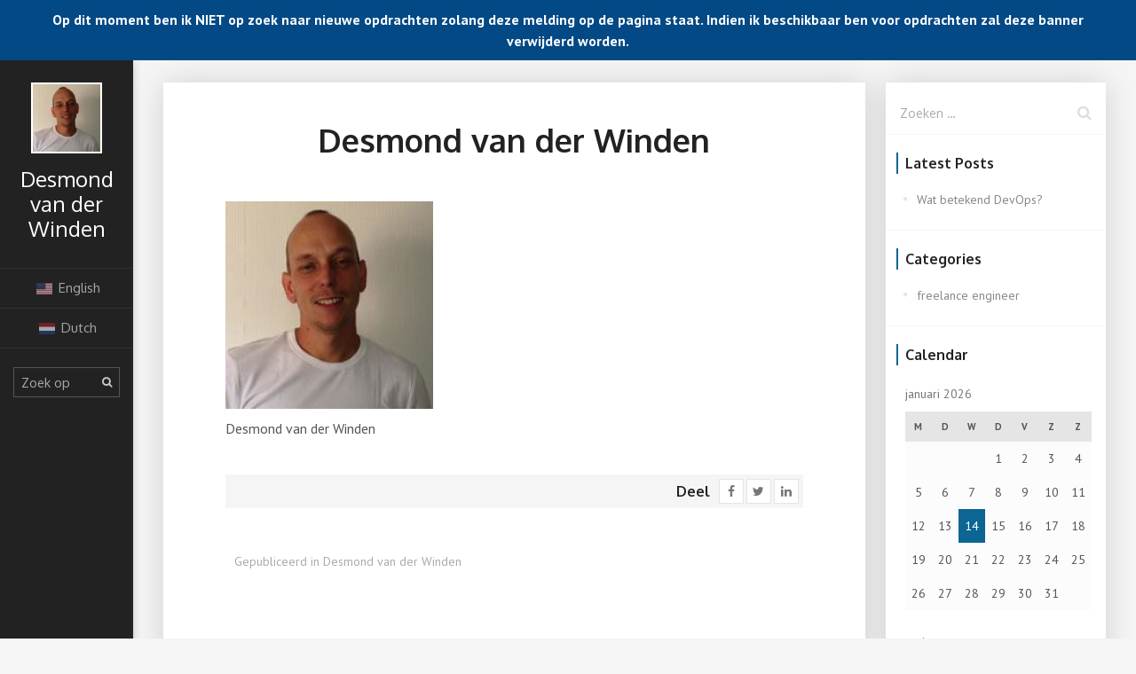

--- FILE ---
content_type: text/html; charset=UTF-8
request_url: https://www.dutchdevops.com/desmond-van-der-winden/
body_size: 10021
content:
<!DOCTYPE html>
<html dir="ltr" lang="nl-NL">
    <!--<![endif]-->
<head>
    <meta charset="UTF-8">
    <meta name="viewport" content="width=device-width">
    <link rel="profile" href="https://gmpg.org/xfn/11">
    <link rel="pingback" href="https://www.dutchdevops.com/xmlrpc.php">
        <link rel="icon" type="image/png" href="//www.dutchdevops.com/wp-content/uploads/2019/09/3054-256x256x8-1.png">
        <title>Desmond van der Winden | Gecertificeerd Senior Linux Engineer en DevOps Architect</title>

		<!-- All in One SEO 4.8.8 - aioseo.com -->
	<meta name="description" content="Desmond van der Winden" />
	<meta name="robots" content="max-image-preview:large" />
	<meta name="author" content="beheerder"/>
	<link rel="canonical" href="https://www.dutchdevops.com/desmond-van-der-winden/" />
	<meta name="generator" content="All in One SEO (AIOSEO) 4.8.8" />
		<script type="application/ld+json" class="aioseo-schema">
			{"@context":"https:\/\/schema.org","@graph":[{"@type":"BreadcrumbList","@id":"https:\/\/www.dutchdevops.com\/desmond-van-der-winden\/#breadcrumblist","itemListElement":[{"@type":"ListItem","@id":"https:\/\/www.dutchdevops.com#listItem","position":1,"name":"Home","item":"https:\/\/www.dutchdevops.com","nextItem":{"@type":"ListItem","@id":"https:\/\/www.dutchdevops.com\/desmond-van-der-winden\/#listItem","name":"Desmond van der Winden"}},{"@type":"ListItem","@id":"https:\/\/www.dutchdevops.com\/desmond-van-der-winden\/#listItem","position":2,"name":"Desmond van der Winden","previousItem":{"@type":"ListItem","@id":"https:\/\/www.dutchdevops.com#listItem","name":"Home"}}]},{"@type":"ItemPage","@id":"https:\/\/www.dutchdevops.com\/desmond-van-der-winden\/#itempage","url":"https:\/\/www.dutchdevops.com\/desmond-van-der-winden\/","name":"Desmond van der Winden | Gecertificeerd Senior Linux Engineer en DevOps Architect","description":"Desmond van der Winden","inLanguage":"nl-NL-formal","isPartOf":{"@id":"https:\/\/www.dutchdevops.com\/#website"},"breadcrumb":{"@id":"https:\/\/www.dutchdevops.com\/desmond-van-der-winden\/#breadcrumblist"},"author":{"@id":"https:\/\/www.dutchdevops.com\/author\/beheerder\/#author"},"creator":{"@id":"https:\/\/www.dutchdevops.com\/author\/beheerder\/#author"},"datePublished":"2019-09-18T10:00:20+02:00","dateModified":"2019-09-18T10:00:34+02:00"},{"@type":"Organization","@id":"https:\/\/www.dutchdevops.com\/#organization","name":"Desmond van der Winden","description":"DevOps Engineer","url":"https:\/\/www.dutchdevops.com\/"},{"@type":"Person","@id":"https:\/\/www.dutchdevops.com\/author\/beheerder\/#author","url":"https:\/\/www.dutchdevops.com\/author\/beheerder\/","name":"beheerder","image":{"@type":"ImageObject","@id":"https:\/\/www.dutchdevops.com\/desmond-van-der-winden\/#authorImage","url":"https:\/\/secure.gravatar.com\/avatar\/c8fdc9f512f89ee86c0d912ca8214043?s=96&d=mm&r=g","width":96,"height":96,"caption":"beheerder"}},{"@type":"WebSite","@id":"https:\/\/www.dutchdevops.com\/#website","url":"https:\/\/www.dutchdevops.com\/","name":"Gecertificeerd Senior Linux Engineer en DevOps Architect","description":"DevOps Engineer","inLanguage":"nl-NL-formal","publisher":{"@id":"https:\/\/www.dutchdevops.com\/#organization"}}]}
		</script>
		<!-- All in One SEO -->

<link rel='dns-prefetch' href='//www.google.com' />
<link rel='dns-prefetch' href='//fonts.googleapis.com' />
<link rel="alternate" type="application/rss+xml" title="Gecertificeerd Senior Linux Engineer en DevOps Architect &raquo; Feed" href="https://www.dutchdevops.com/feed/" />
		<!-- This site uses the Google Analytics by ExactMetrics plugin v8.9.0 - Using Analytics tracking - https://www.exactmetrics.com/ -->
		<!-- Opmerking: ExactMetrics is momenteel niet geconfigureerd op deze site. De site eigenaar moet authenticeren met Google Analytics in de ExactMetrics instellingen scherm. -->
					<!-- No tracking code set -->
				<!-- / Google Analytics by ExactMetrics -->
		<script type="text/javascript">
window._wpemojiSettings = {"baseUrl":"https:\/\/s.w.org\/images\/core\/emoji\/14.0.0\/72x72\/","ext":".png","svgUrl":"https:\/\/s.w.org\/images\/core\/emoji\/14.0.0\/svg\/","svgExt":".svg","source":{"concatemoji":"https:\/\/www.dutchdevops.com\/wp-includes\/js\/wp-emoji-release.min.js?ver=6.3.7"}};
/*! This file is auto-generated */
!function(i,n){var o,s,e;function c(e){try{var t={supportTests:e,timestamp:(new Date).valueOf()};sessionStorage.setItem(o,JSON.stringify(t))}catch(e){}}function p(e,t,n){e.clearRect(0,0,e.canvas.width,e.canvas.height),e.fillText(t,0,0);var t=new Uint32Array(e.getImageData(0,0,e.canvas.width,e.canvas.height).data),r=(e.clearRect(0,0,e.canvas.width,e.canvas.height),e.fillText(n,0,0),new Uint32Array(e.getImageData(0,0,e.canvas.width,e.canvas.height).data));return t.every(function(e,t){return e===r[t]})}function u(e,t,n){switch(t){case"flag":return n(e,"\ud83c\udff3\ufe0f\u200d\u26a7\ufe0f","\ud83c\udff3\ufe0f\u200b\u26a7\ufe0f")?!1:!n(e,"\ud83c\uddfa\ud83c\uddf3","\ud83c\uddfa\u200b\ud83c\uddf3")&&!n(e,"\ud83c\udff4\udb40\udc67\udb40\udc62\udb40\udc65\udb40\udc6e\udb40\udc67\udb40\udc7f","\ud83c\udff4\u200b\udb40\udc67\u200b\udb40\udc62\u200b\udb40\udc65\u200b\udb40\udc6e\u200b\udb40\udc67\u200b\udb40\udc7f");case"emoji":return!n(e,"\ud83e\udef1\ud83c\udffb\u200d\ud83e\udef2\ud83c\udfff","\ud83e\udef1\ud83c\udffb\u200b\ud83e\udef2\ud83c\udfff")}return!1}function f(e,t,n){var r="undefined"!=typeof WorkerGlobalScope&&self instanceof WorkerGlobalScope?new OffscreenCanvas(300,150):i.createElement("canvas"),a=r.getContext("2d",{willReadFrequently:!0}),o=(a.textBaseline="top",a.font="600 32px Arial",{});return e.forEach(function(e){o[e]=t(a,e,n)}),o}function t(e){var t=i.createElement("script");t.src=e,t.defer=!0,i.head.appendChild(t)}"undefined"!=typeof Promise&&(o="wpEmojiSettingsSupports",s=["flag","emoji"],n.supports={everything:!0,everythingExceptFlag:!0},e=new Promise(function(e){i.addEventListener("DOMContentLoaded",e,{once:!0})}),new Promise(function(t){var n=function(){try{var e=JSON.parse(sessionStorage.getItem(o));if("object"==typeof e&&"number"==typeof e.timestamp&&(new Date).valueOf()<e.timestamp+604800&&"object"==typeof e.supportTests)return e.supportTests}catch(e){}return null}();if(!n){if("undefined"!=typeof Worker&&"undefined"!=typeof OffscreenCanvas&&"undefined"!=typeof URL&&URL.createObjectURL&&"undefined"!=typeof Blob)try{var e="postMessage("+f.toString()+"("+[JSON.stringify(s),u.toString(),p.toString()].join(",")+"));",r=new Blob([e],{type:"text/javascript"}),a=new Worker(URL.createObjectURL(r),{name:"wpTestEmojiSupports"});return void(a.onmessage=function(e){c(n=e.data),a.terminate(),t(n)})}catch(e){}c(n=f(s,u,p))}t(n)}).then(function(e){for(var t in e)n.supports[t]=e[t],n.supports.everything=n.supports.everything&&n.supports[t],"flag"!==t&&(n.supports.everythingExceptFlag=n.supports.everythingExceptFlag&&n.supports[t]);n.supports.everythingExceptFlag=n.supports.everythingExceptFlag&&!n.supports.flag,n.DOMReady=!1,n.readyCallback=function(){n.DOMReady=!0}}).then(function(){return e}).then(function(){var e;n.supports.everything||(n.readyCallback(),(e=n.source||{}).concatemoji?t(e.concatemoji):e.wpemoji&&e.twemoji&&(t(e.twemoji),t(e.wpemoji)))}))}((window,document),window._wpemojiSettings);
</script>
<style type="text/css">
img.wp-smiley,
img.emoji {
	display: inline !important;
	border: none !important;
	box-shadow: none !important;
	height: 1em !important;
	width: 1em !important;
	margin: 0 0.07em !important;
	vertical-align: -0.1em !important;
	background: none !important;
	padding: 0 !important;
}
</style>
	<link rel='stylesheet' id='wp-block-library-css' href='https://www.dutchdevops.com/wp-includes/css/dist/block-library/style.min.css?ver=6.3.7' type='text/css' media='all' />
<style id='classic-theme-styles-inline-css' type='text/css'>
/*! This file is auto-generated */
.wp-block-button__link{color:#fff;background-color:#32373c;border-radius:9999px;box-shadow:none;text-decoration:none;padding:calc(.667em + 2px) calc(1.333em + 2px);font-size:1.125em}.wp-block-file__button{background:#32373c;color:#fff;text-decoration:none}
</style>
<style id='global-styles-inline-css' type='text/css'>
body{--wp--preset--color--black: #000000;--wp--preset--color--cyan-bluish-gray: #abb8c3;--wp--preset--color--white: #ffffff;--wp--preset--color--pale-pink: #f78da7;--wp--preset--color--vivid-red: #cf2e2e;--wp--preset--color--luminous-vivid-orange: #ff6900;--wp--preset--color--luminous-vivid-amber: #fcb900;--wp--preset--color--light-green-cyan: #7bdcb5;--wp--preset--color--vivid-green-cyan: #00d084;--wp--preset--color--pale-cyan-blue: #8ed1fc;--wp--preset--color--vivid-cyan-blue: #0693e3;--wp--preset--color--vivid-purple: #9b51e0;--wp--preset--color--red: #ff724c;--wp--preset--color--blue: #4d91de;--wp--preset--color--green: #8bcf00;--wp--preset--color--orange: #fd9129;--wp--preset--color--yellow: #e5be24;--wp--preset--color--violet: #9161e0;--wp--preset--color--light-blue: #60c0fa;--wp--preset--color--light-green: #000502;--wp--preset--color--very-light-gray: #f5f5f5;--wp--preset--color--light-gray: #e5e5e5;--wp--preset--color--dark-gray: #555;--wp--preset--color--very-dark-gray: #333;--wp--preset--gradient--vivid-cyan-blue-to-vivid-purple: linear-gradient(135deg,rgba(6,147,227,1) 0%,rgb(155,81,224) 100%);--wp--preset--gradient--light-green-cyan-to-vivid-green-cyan: linear-gradient(135deg,rgb(122,220,180) 0%,rgb(0,208,130) 100%);--wp--preset--gradient--luminous-vivid-amber-to-luminous-vivid-orange: linear-gradient(135deg,rgba(252,185,0,1) 0%,rgba(255,105,0,1) 100%);--wp--preset--gradient--luminous-vivid-orange-to-vivid-red: linear-gradient(135deg,rgba(255,105,0,1) 0%,rgb(207,46,46) 100%);--wp--preset--gradient--very-light-gray-to-cyan-bluish-gray: linear-gradient(135deg,rgb(238,238,238) 0%,rgb(169,184,195) 100%);--wp--preset--gradient--cool-to-warm-spectrum: linear-gradient(135deg,rgb(74,234,220) 0%,rgb(151,120,209) 20%,rgb(207,42,186) 40%,rgb(238,44,130) 60%,rgb(251,105,98) 80%,rgb(254,248,76) 100%);--wp--preset--gradient--blush-light-purple: linear-gradient(135deg,rgb(255,206,236) 0%,rgb(152,150,240) 100%);--wp--preset--gradient--blush-bordeaux: linear-gradient(135deg,rgb(254,205,165) 0%,rgb(254,45,45) 50%,rgb(107,0,62) 100%);--wp--preset--gradient--luminous-dusk: linear-gradient(135deg,rgb(255,203,112) 0%,rgb(199,81,192) 50%,rgb(65,88,208) 100%);--wp--preset--gradient--pale-ocean: linear-gradient(135deg,rgb(255,245,203) 0%,rgb(182,227,212) 50%,rgb(51,167,181) 100%);--wp--preset--gradient--electric-grass: linear-gradient(135deg,rgb(202,248,128) 0%,rgb(113,206,126) 100%);--wp--preset--gradient--midnight: linear-gradient(135deg,rgb(2,3,129) 0%,rgb(40,116,252) 100%);--wp--preset--font-size--small: 13px;--wp--preset--font-size--medium: 20px;--wp--preset--font-size--large: 36px;--wp--preset--font-size--x-large: 42px;--wp--preset--spacing--20: 0.44rem;--wp--preset--spacing--30: 0.67rem;--wp--preset--spacing--40: 1rem;--wp--preset--spacing--50: 1.5rem;--wp--preset--spacing--60: 2.25rem;--wp--preset--spacing--70: 3.38rem;--wp--preset--spacing--80: 5.06rem;--wp--preset--shadow--natural: 6px 6px 9px rgba(0, 0, 0, 0.2);--wp--preset--shadow--deep: 12px 12px 50px rgba(0, 0, 0, 0.4);--wp--preset--shadow--sharp: 6px 6px 0px rgba(0, 0, 0, 0.2);--wp--preset--shadow--outlined: 6px 6px 0px -3px rgba(255, 255, 255, 1), 6px 6px rgba(0, 0, 0, 1);--wp--preset--shadow--crisp: 6px 6px 0px rgba(0, 0, 0, 1);}:where(.is-layout-flex){gap: 0.5em;}:where(.is-layout-grid){gap: 0.5em;}body .is-layout-flow > .alignleft{float: left;margin-inline-start: 0;margin-inline-end: 2em;}body .is-layout-flow > .alignright{float: right;margin-inline-start: 2em;margin-inline-end: 0;}body .is-layout-flow > .aligncenter{margin-left: auto !important;margin-right: auto !important;}body .is-layout-constrained > .alignleft{float: left;margin-inline-start: 0;margin-inline-end: 2em;}body .is-layout-constrained > .alignright{float: right;margin-inline-start: 2em;margin-inline-end: 0;}body .is-layout-constrained > .aligncenter{margin-left: auto !important;margin-right: auto !important;}body .is-layout-constrained > :where(:not(.alignleft):not(.alignright):not(.alignfull)){max-width: var(--wp--style--global--content-size);margin-left: auto !important;margin-right: auto !important;}body .is-layout-constrained > .alignwide{max-width: var(--wp--style--global--wide-size);}body .is-layout-flex{display: flex;}body .is-layout-flex{flex-wrap: wrap;align-items: center;}body .is-layout-flex > *{margin: 0;}body .is-layout-grid{display: grid;}body .is-layout-grid > *{margin: 0;}:where(.wp-block-columns.is-layout-flex){gap: 2em;}:where(.wp-block-columns.is-layout-grid){gap: 2em;}:where(.wp-block-post-template.is-layout-flex){gap: 1.25em;}:where(.wp-block-post-template.is-layout-grid){gap: 1.25em;}.has-black-color{color: var(--wp--preset--color--black) !important;}.has-cyan-bluish-gray-color{color: var(--wp--preset--color--cyan-bluish-gray) !important;}.has-white-color{color: var(--wp--preset--color--white) !important;}.has-pale-pink-color{color: var(--wp--preset--color--pale-pink) !important;}.has-vivid-red-color{color: var(--wp--preset--color--vivid-red) !important;}.has-luminous-vivid-orange-color{color: var(--wp--preset--color--luminous-vivid-orange) !important;}.has-luminous-vivid-amber-color{color: var(--wp--preset--color--luminous-vivid-amber) !important;}.has-light-green-cyan-color{color: var(--wp--preset--color--light-green-cyan) !important;}.has-vivid-green-cyan-color{color: var(--wp--preset--color--vivid-green-cyan) !important;}.has-pale-cyan-blue-color{color: var(--wp--preset--color--pale-cyan-blue) !important;}.has-vivid-cyan-blue-color{color: var(--wp--preset--color--vivid-cyan-blue) !important;}.has-vivid-purple-color{color: var(--wp--preset--color--vivid-purple) !important;}.has-black-background-color{background-color: var(--wp--preset--color--black) !important;}.has-cyan-bluish-gray-background-color{background-color: var(--wp--preset--color--cyan-bluish-gray) !important;}.has-white-background-color{background-color: var(--wp--preset--color--white) !important;}.has-pale-pink-background-color{background-color: var(--wp--preset--color--pale-pink) !important;}.has-vivid-red-background-color{background-color: var(--wp--preset--color--vivid-red) !important;}.has-luminous-vivid-orange-background-color{background-color: var(--wp--preset--color--luminous-vivid-orange) !important;}.has-luminous-vivid-amber-background-color{background-color: var(--wp--preset--color--luminous-vivid-amber) !important;}.has-light-green-cyan-background-color{background-color: var(--wp--preset--color--light-green-cyan) !important;}.has-vivid-green-cyan-background-color{background-color: var(--wp--preset--color--vivid-green-cyan) !important;}.has-pale-cyan-blue-background-color{background-color: var(--wp--preset--color--pale-cyan-blue) !important;}.has-vivid-cyan-blue-background-color{background-color: var(--wp--preset--color--vivid-cyan-blue) !important;}.has-vivid-purple-background-color{background-color: var(--wp--preset--color--vivid-purple) !important;}.has-black-border-color{border-color: var(--wp--preset--color--black) !important;}.has-cyan-bluish-gray-border-color{border-color: var(--wp--preset--color--cyan-bluish-gray) !important;}.has-white-border-color{border-color: var(--wp--preset--color--white) !important;}.has-pale-pink-border-color{border-color: var(--wp--preset--color--pale-pink) !important;}.has-vivid-red-border-color{border-color: var(--wp--preset--color--vivid-red) !important;}.has-luminous-vivid-orange-border-color{border-color: var(--wp--preset--color--luminous-vivid-orange) !important;}.has-luminous-vivid-amber-border-color{border-color: var(--wp--preset--color--luminous-vivid-amber) !important;}.has-light-green-cyan-border-color{border-color: var(--wp--preset--color--light-green-cyan) !important;}.has-vivid-green-cyan-border-color{border-color: var(--wp--preset--color--vivid-green-cyan) !important;}.has-pale-cyan-blue-border-color{border-color: var(--wp--preset--color--pale-cyan-blue) !important;}.has-vivid-cyan-blue-border-color{border-color: var(--wp--preset--color--vivid-cyan-blue) !important;}.has-vivid-purple-border-color{border-color: var(--wp--preset--color--vivid-purple) !important;}.has-vivid-cyan-blue-to-vivid-purple-gradient-background{background: var(--wp--preset--gradient--vivid-cyan-blue-to-vivid-purple) !important;}.has-light-green-cyan-to-vivid-green-cyan-gradient-background{background: var(--wp--preset--gradient--light-green-cyan-to-vivid-green-cyan) !important;}.has-luminous-vivid-amber-to-luminous-vivid-orange-gradient-background{background: var(--wp--preset--gradient--luminous-vivid-amber-to-luminous-vivid-orange) !important;}.has-luminous-vivid-orange-to-vivid-red-gradient-background{background: var(--wp--preset--gradient--luminous-vivid-orange-to-vivid-red) !important;}.has-very-light-gray-to-cyan-bluish-gray-gradient-background{background: var(--wp--preset--gradient--very-light-gray-to-cyan-bluish-gray) !important;}.has-cool-to-warm-spectrum-gradient-background{background: var(--wp--preset--gradient--cool-to-warm-spectrum) !important;}.has-blush-light-purple-gradient-background{background: var(--wp--preset--gradient--blush-light-purple) !important;}.has-blush-bordeaux-gradient-background{background: var(--wp--preset--gradient--blush-bordeaux) !important;}.has-luminous-dusk-gradient-background{background: var(--wp--preset--gradient--luminous-dusk) !important;}.has-pale-ocean-gradient-background{background: var(--wp--preset--gradient--pale-ocean) !important;}.has-electric-grass-gradient-background{background: var(--wp--preset--gradient--electric-grass) !important;}.has-midnight-gradient-background{background: var(--wp--preset--gradient--midnight) !important;}.has-small-font-size{font-size: var(--wp--preset--font-size--small) !important;}.has-medium-font-size{font-size: var(--wp--preset--font-size--medium) !important;}.has-large-font-size{font-size: var(--wp--preset--font-size--large) !important;}.has-x-large-font-size{font-size: var(--wp--preset--font-size--x-large) !important;}
.wp-block-navigation a:where(:not(.wp-element-button)){color: inherit;}
:where(.wp-block-post-template.is-layout-flex){gap: 1.25em;}:where(.wp-block-post-template.is-layout-grid){gap: 1.25em;}
:where(.wp-block-columns.is-layout-flex){gap: 2em;}:where(.wp-block-columns.is-layout-grid){gap: 2em;}
.wp-block-pullquote{font-size: 1.5em;line-height: 1.6;}
</style>
<link rel='stylesheet' id='simple-banner-style-css' href='https://www.dutchdevops.com/wp-content/plugins/simple-banner/simple-banner.css?ver=3.1.2' type='text/css' media='all' />
<link rel='stylesheet' id='fw-ext-builder-frontend-grid-css' href='https://www.dutchdevops.com/wp-content/plugins/lmpixels-framework/framework/extensions/builder/static/css/frontend-grid.css?ver=1.0.0' type='text/css' media='all' />
<link rel='stylesheet' id='fw-ext-forms-default-styles-css' href='https://www.dutchdevops.com/wp-content/plugins/lmpixels-framework/framework/extensions/forms/static/css/frontend.css?ver=3.0.0' type='text/css' media='all' />
<link rel='stylesheet' id='font-awesome-css' href='https://www.dutchdevops.com/wp-content/plugins/lmpixels-framework/framework/static/libs/font-awesome/css/font-awesome.min.css?ver=3.0.0' type='text/css' media='all' />
<link rel='stylesheet' id='trp-language-switcher-v2-css' href='https://www.dutchdevops.com/wp-content/plugins/translatepress-multilingual/assets/css/trp-language-switcher-v2.css?ver=2.10.5' type='text/css' media='all' />
<link rel='stylesheet' id='bootstrap-css' href='https://www.dutchdevops.com/wp-content/themes/unique/css/bootstrap.min.css?ver=3.3.7' type='text/css' media='all' />
<link rel='stylesheet' id='normalize-css' href='https://www.dutchdevops.com/wp-content/themes/unique/css/normalize.css?ver=1.0' type='text/css' media='all' />
<link rel='stylesheet' id='owl-carousel-css' href='https://www.dutchdevops.com/wp-content/themes/unique/css/owl.carousel.css?ver=2.0' type='text/css' media='all' />
<link rel='stylesheet' id='mcustomscrollbar-css' href='https://www.dutchdevops.com/wp-content/themes/unique/css/jquery.mCustomScrollbar.min.css?ver=3.1.13' type='text/css' media='all' />
<link rel='stylesheet' id='unique-transition-animations-css' href='https://www.dutchdevops.com/wp-content/themes/unique/css/transition-animations.css?ver=1.0' type='text/css' media='all' />
<link rel='stylesheet' id='unique-animations-css' href='https://www.dutchdevops.com/wp-content/themes/unique/css/animate.css?ver=1.0' type='text/css' media='all' />
<link rel='stylesheet' id='magnific-popup-css' href='https://www.dutchdevops.com/wp-content/themes/unique/css/magnific-popup.css?ver=1.1.0' type='text/css' media='all' />
<link rel='stylesheet' id='pe-icon-7-stroke-css' href='https://www.dutchdevops.com/wp-content/themes/unique/css/pe-icon-7-stroke/css/pe-icon-7-stroke.css?ver=1.0' type='text/css' media='all' />
<link rel='stylesheet' id='unique-main-styles-css' href='https://www.dutchdevops.com/wp-content/themes/unique/css/main.css?ver=2.8.0' type='text/css' media='all' />
<link rel='stylesheet' id='unique-customization-css' href='https://www.dutchdevops.com/wp-content/themes/unique/css/customization.css?ver=2.8.0' type='text/css' media='all' />
<style id='unique-customization-inline-css' type='text/css'>

    body {
        color: #555555;
    }
    
    body,
    p,
    .info-list li .value {
        font-family: PT Sans, Helvetica, sans-serif;
        font-weight: 0;
        font-style: normal;
    }

    h1, h2, h3, h4, h5, h6,
    .info-list li .title {
        font-family: Oxygen, Helvetica, sans-serif;
        font-weight: 700;
        font-style: normal;
        color: #222222;
    }

    h1 {
        font-size: 32px;
        color: #222222;
    }
    h2 {
        font-size: 24px;
        color: #222222;
    }
    h3 {
        font-size: 14px;
        color: #222222;
    }
    h4 {
        font-size: 16px;
        color: #222222;
    }
    h5 {
        font-size: 14px;
        color: #222222;
    }
    h6 {
        font-size: 12px;
        color: #222222;
    }

    .site-main-menu, .site-main-menu ul,
    input[type=submit], input[type=button], button, a.button,
    .form-control, .form-control:focus, .has-error .form-control, .has-error .form-control:focus, input[type="search"],
    .header-search input.form-control {
        font-family: Oxygen, Helvetica, sans-serif;
    }

    a,
    .form-control:focus + .form-control-border + .form-control-icon,
    .menu-toggle i,
    .home-page-block h2,
    .service-icon,
    .fun-fact-block .fun-value,
    .portfolio-grid figure div i,
    .info-block-w-icon i,
    .portfolio-page-nav > div.nav-item a:hover,
    .portfolio-grid figure .portfolio-preview-desc i,
    .project-general-info i,
    .comment-author a:hover,
    .comment-list .pingback a:hover,
    .comment-list .trackback a:hover,
    .comment-metadata a:hover,
    .comment-reply-title small a:hover,
    .entry-title a:hover,
    .entry-meta a:hover,
    .entry-content .edit-link a:hover,
    .post-navigation a:hover,
    .image-navigation a:hover,
    .template-style-dark .home-page-block h2,
    .header.header-color-light .site-title,
    .header.header-color-light .site-main-menu li a i,
    .header.header-color-light .site-main-menu li a:hover i,
    .header-search button:hover, .header-search button:focus,
    #cal-day-box .day-highlight .event-item:hover,
    div.cal-month-day.event-day span[data-cal-date],
    div#cal-slide-content a.event-item,
    div.cal-week-box .cal-day-today span[data-cal-date],
    div.cal-week-box .cal-day-today.event-day span[data-cal-date],
    div.cal-week-box .cal-day-today.event-day:hover span[data-cal-date],
    div.fw-shortcode-calendar .day-highlight,
    div.fw-shortcode-calendar a.cal-event-week,
    .project-general-info .fa,
    .lmpixels-arrows-nav > div:hover i {
        color: #0d6593;
    }

    /* Start page typography */
    .home-page-block h2,
    .template-style-dark .home-page-block h2 {
        color: #0d6593;
    }
    .home-page-description {
        color: #222222;
    }

    .section-title {
        color: #878787;
    }

    a {
        color: #0d6593;
    }

    a:hover {
        color: #e56845;
    }

    /* ========================================================= */
    /* Backgrounds */
    /* ========================================================= */
    .header.header-color-main {
        background-color: #222222;
    }

    body,
    .preloader {
        background-color: #f5f5f5;
    }

    input[type=submit]:hover, input[type=submit]:focus, input[type=button]:focus, button:hover, button:focus, a.button:hover, a.button:focus,
    .mCSB_scrollTools .mCSB_dragger .mCSB_dragger_bar,
    .mCSB_scrollTools .mCSB_dragger:hover .mCSB_dragger_bar,
    .mCSB_scrollTools .mCSB_dragger:focus .mCSB_dragger_bar,
    .form-control + .form-control-border,
    .dot1, .dot2,
    ul.social-links li a:hover,
    .site-main-menu li a:after,
    .layout-menu-top .site-main-menu li a:after,
    .layout-menu-bottom .site-main-menu li a:after,
    .layout-menu-top .site-main-menu li.active a:after,
    .layout-menu-bottom .site-main-menu li.active a:after,
    .layout-menu-top .site-main-menu li a:hover:after,
    .layout-menu-bottom .site-main-menu li a:hover:after,
    .layout-menu-top .site-main-menu li.active a:after,
    .layout-menu-bottom .site-main-menu li.active a:after,
    .section-description,
    .block-title h3:after,
    h3.comment-reply-title:after,
    .info-list li .title:after,
    .event-date,
    .skill-percentage,
    .portfolio-filters li.active a,
    .portfolio-filters li.active a:hover,
    .blog-card .post-date,
    .testimonials.owl-carousel .owl-nav .owl-prev:hover,
    .testimonials.owl-carousel .owl-nav .owl-next:hover,
    .clients.owl-carousel .owl-nav .owl-prev:hover,
    .clients.owl-carousel .owl-nav .owl-next:hover,
    .share-buttons a:hover,
    .cat-links a,
    .cat-links a:hover,
    .cat-links li a,
    .cat-links li a:hover,
    .entry-meta .tag-links a:hover,
    .page-links a:hover,
    .calendar_wrap td#today,
    .nothing-found p,
    .template-style-dark ul.social-links li a:hover,
    .header.header-color-light .site-main-menu li.active a:after,
    .blog-sidebar .sidebar-title h4:after,
    .post-navigation .meta-nav:hover,
    div.cal-day-today, div.cal-day-today.event-day,
    .fw-pricing .fw-package-wrap.highlight-col .fw-heading-row span:after,
    .knowledges li {
        background-color: #0d6593;
    }

    .header,
    .header.header-color-light,
    .header.header-color-dark,
    .header.header-color-main {
        background-color: #222222;
    }

    .pt-page,
    .content-area,
    .site-content.single-post .post-content,
    .site-content.single-post .post-navigation,
    .site-content.single-post .comments-area,
    .page-portfolio-loaded .preloader {
        background-color: rgba(255, 255, 255, 1);
    }
    .section-without-bg {
        background: transparent;
    }

    /* Blog sidebar background color */
    .blog-sidebar-content,
    .sidebar-toggle {
        background-color: #ffffff;
    }

    .wp-block-pullquote.is-style-solid-color {
        background-color: #0d6593;
    }

    .wp-block-button:not(.is-style-outline) .wp-block-button__link:not(.has-background),
    .wp-block-button.is-style-outline .wp-block-button__link:active,
    .wp-block-button.is-style-outline .wp-block-button__link:focus,
    .wp-block-button.is-style-outline .wp-block-button__link:hover {
        background-color: #0d6593;
    }


    /* ========================================================= */
    /* Borders */
    /* ========================================================= */
    input[type=submit], input[type=button], button, a.button,
    .border-block-top-40,
    .border-block-bottom-40,
    .border-block-bottom-60,
    .border-block-top-110,
    blockquote,
    .wp-block-pullquote,
    .page-links a:hover,
    .paging-navigation a:hover,
    .paging-navigation .page-numbers.current,
    div.cal-day-today .cal-day-today.event-day #cal-slide-tick,
    .wp-block-button .wp-block-button__link {
        border-color: #0d6593;
    }
    
</style>
<link rel='stylesheet' id='dashicons-css' href='https://www.dutchdevops.com/wp-includes/css/dashicons.min.css?ver=6.3.7' type='text/css' media='all' />
<link rel='stylesheet' id='fw-option-type-icon-v2-pack-linecons-css' href='https://www.dutchdevops.com/wp-content/plugins/lmpixels-framework/framework/static/libs/linecons/css/linecons.css?ver=3.0.0' type='text/css' media='all' />
<link rel='stylesheet' id='fw-option-type-icon-v2-pack-font-awesome-css' href='https://www.dutchdevops.com/wp-content/plugins/lmpixels-framework/framework/static/libs/font-awesome/css/font-awesome.min.css?ver=3.0.0' type='text/css' media='all' />
<link rel='stylesheet' id='fw-option-type-icon-v2-pack-entypo-css' href='https://www.dutchdevops.com/wp-content/plugins/lmpixels-framework/framework/static/libs/entypo/css/entypo.css?ver=3.0.0' type='text/css' media='all' />
<link rel='stylesheet' id='fw-option-type-icon-v2-pack-linearicons-css' href='https://www.dutchdevops.com/wp-content/plugins/lmpixels-framework/framework/static/libs/lnr/css/lnr.css?ver=3.0.0' type='text/css' media='all' />
<link rel='stylesheet' id='fw-option-type-icon-v2-pack-typicons-css' href='https://www.dutchdevops.com/wp-content/plugins/lmpixels-framework/framework/static/libs/typcn/css/typcn.css?ver=3.0.0' type='text/css' media='all' />
<link rel='stylesheet' id='fw-option-type-icon-v2-pack-unycon-css' href='https://www.dutchdevops.com/wp-content/plugins/lmpixels-framework/framework/static/libs/unycon/unycon.css?ver=3.0.0' type='text/css' media='all' />
<link rel='stylesheet' id='fw-option-type-icon-v2-pack-my_pack-css' href='https://www.dutchdevops.com/wp-content/themes/unique/css/pe-icon-7-stroke/css/pe-icon-7-stroke.css?ver=3.0.0' type='text/css' media='all' />
<link rel='stylesheet' id='unique-google-fonts-css' href='https://fonts.googleapis.com/css?family=Oxygen:300,regular,700%7CPT+Sans:regular,italic,700,700italic' type='text/css' media='all' />
<script type='text/javascript' src='https://www.dutchdevops.com/wp-includes/js/jquery/jquery.min.js?ver=3.7.0' id='jquery-core-js'></script>
<script type='text/javascript' src='https://www.dutchdevops.com/wp-includes/js/jquery/jquery-migrate.min.js?ver=3.4.1' id='jquery-migrate-js'></script>
<script id="simple-banner-script-js-before" type="text/javascript">
const simpleBannerScriptParams = {"pro_version_enabled":"","debug_mode":"","id":191,"version":"3.1.2","banner_params":[{"hide_simple_banner":"no","simple_banner_prepend_element":"","simple_banner_position":"","header_margin":"","header_padding":"","wp_body_open_enabled":"","wp_body_open":true,"simple_banner_z_index":"","simple_banner_text":"Op dit moment ben ik NIET op zoek naar nieuwe opdrachten zolang deze melding op de pagina staat. Indien ik beschikbaar ben voor opdrachten zal deze banner verwijderd worden.","disabled_on_current_page":false,"disabled_pages_array":[],"is_current_page_a_post":false,"disabled_on_posts":"","simple_banner_disabled_page_paths":"","simple_banner_font_size":"","simple_banner_color":"","simple_banner_text_color":"","simple_banner_link_color":"","simple_banner_close_color":"","simple_banner_custom_css":"","simple_banner_scrolling_custom_css":"","simple_banner_text_custom_css":"","simple_banner_button_css":"","site_custom_css":"","keep_site_custom_css":"","site_custom_js":"","keep_site_custom_js":"","close_button_enabled":"","close_button_expiration":"","close_button_cookie_set":false,"current_date":{"date":"2026-01-14 06:24:38.226158","timezone_type":3,"timezone":"UTC"},"start_date":{"date":"2026-01-14 06:24:38.226164","timezone_type":3,"timezone":"UTC"},"end_date":{"date":"2026-01-14 06:24:38.226167","timezone_type":3,"timezone":"UTC"},"simple_banner_start_after_date":"","simple_banner_remove_after_date":"","simple_banner_insert_inside_element":""}]}
</script>
<script type='text/javascript' src='https://www.dutchdevops.com/wp-content/plugins/simple-banner/simple-banner.js?ver=3.1.2' id='simple-banner-script-js'></script>
<script type='text/javascript' src='https://www.dutchdevops.com/wp-content/plugins/translatepress-multilingual/assets/js/trp-frontend-language-switcher.js?ver=2.10.5' id='trp-language-switcher-js-v2-js'></script>
<script type='text/javascript' src='https://www.dutchdevops.com/wp-content/themes/unique/js/modernizr.custom.js?ver=2.8.3' id='modernizr-js'></script>
<script type='text/javascript' src='https://www.google.com/recaptcha/api.js?ver=1.0.0' id='js-recaptcha-js'></script>
<link rel="https://api.w.org/" href="https://www.dutchdevops.com/wp-json/" /><link rel="alternate" type="application/json" href="https://www.dutchdevops.com/wp-json/wp/v2/media/191" /><link rel="EditURI" type="application/rsd+xml" title="RSD" href="https://www.dutchdevops.com/xmlrpc.php?rsd" />
<meta name="generator" content="WordPress 6.3.7" />
<link rel='shortlink' href='https://www.dutchdevops.com/?p=191' />
<link rel="alternate" type="application/json+oembed" href="https://www.dutchdevops.com/wp-json/oembed/1.0/embed?url=https%3A%2F%2Fwww.dutchdevops.com%2Fdesmond-van-der-winden%2F" />
<link rel="alternate" type="text/xml+oembed" href="https://www.dutchdevops.com/wp-json/oembed/1.0/embed?url=https%3A%2F%2Fwww.dutchdevops.com%2Fdesmond-van-der-winden%2F&#038;format=xml" />
<style id="simple-banner-background-color" type="text/css">.simple-banner{background: #024985;}</style><style id="simple-banner-text-color" type="text/css">.simple-banner .simple-banner-text{color: #ffffff;}</style><style id="simple-banner-link-color" type="text/css">.simple-banner .simple-banner-text a{color:#f16521;}</style><style id="simple-banner-z-index" type="text/css">.simple-banner{z-index: 99999;}</style><style id="simple-banner-site-custom-css-dummy" type="text/css"></style><script id="simple-banner-site-custom-js-dummy" type="text/javascript"></script><link rel="alternate" hreflang="nl-NL" href="https://www.dutchdevops.com/desmond-van-der-winden/"/>
<link rel="alternate" hreflang="en-US" href="https://www.dutchdevops.com/en/desmond-van-der-winden/"/>
<link rel="alternate" hreflang="nl" href="https://www.dutchdevops.com/desmond-van-der-winden/"/>
<link rel="alternate" hreflang="en" href="https://www.dutchdevops.com/en/desmond-van-der-winden/"/>
</head>

<body data-rsssl=1 class="attachment attachment-template-default single single-attachment postid-191 attachmentid-191 attachment-jpeg wp-embed-responsive translatepress-nl_NL_formal masthead-fixed full-width singular">

<!-- Loading animation -->
<div class="preloader">
    <div class="preloader-animation">
        <div class="dot1"></div>
        <div class="dot2"></div>
    </div>
</div>
<!-- /Loading animation -->


<div id="page" class="wrapper layout-menu-left template-style-light">

    <header id="site_header" class="header mobile-menu-hide header-color-dark">
                <div class="my-photo">
            <a href="https://www.dutchdevops.com/">
                <img src="//www.dutchdevops.com/wp-content/uploads/2019/09/desmond-van-der-winden.jpg" alt="image">
            </a>
        </div>
                
                <div class="site-title-block">
            <a href="https://www.dutchdevops.com/">
                <h1 class="site-title">Desmond van der Winden</h1>
            </a>
        </div>
        

            <!-- Navigation -->
            <div class="site-nav">
                <ul id="menu-menu" class="unique-classic-menu site-main-menu"><li id="menu-item-742" class="trp-language-switcher-container trp-menu-ls-item trp-menu-ls-desktop menu-item menu-item-type-post_type menu-item-object-language_switcher menu-item-742"><a href="https://www.dutchdevops.com/en/desmond-van-der-winden/"><span class="trp-menu-ls-label" data-no-translation title="English"><img src="https://www.dutchdevops.com/wp-content/plugins/translatepress-multilingual/assets/flags/4x3/en_US.svg" class="trp-flag-image" alt="English" loading="lazy" width="18" height="14" /> <span class="trp-ls-language-name">English</span></span></a></li>
<li id="menu-item-743" class="trp-language-switcher-container trp-menu-ls-item trp-menu-ls-desktop current-language-menu-item menu-item menu-item-type-post_type menu-item-object-language_switcher menu-item-743"><a href="https://www.dutchdevops.com/desmond-van-der-winden/"><span class="trp-menu-ls-label" data-no-translation title="Dutch"><img src="https://www.dutchdevops.com/wp-content/plugins/translatepress-multilingual/assets/flags/4x3/nl_NL_formal.svg" class="trp-flag-image" alt="Dutch" loading="lazy" width="18" height="14" /> <span class="trp-ls-language-name">Dutch</span></span></a></li>
</ul>                                                <div class="header-search">
                            <form role="search" id="search-form" method="get" action="https://www.dutchdevops.com/">
                                <input type="text" id="search" class="form-control" name="s" value="" placeholder="Zoek op" required="required">
                                <button type="submit" id="search-submit" class="search-submit" title="Zoek op">
                                    <i class="fa fa-search"></i>
                                </button>
                            </form>
                        </div>
                                                        </div>
            <!-- Navigation -->

    </header>
    <!-- /Header -->

    <!-- Mobile Header -->
    <div class="mobile-header mobile-visible">
        <div class="mobile-logo-container">
            <div class="mobile-site-title">Desmond van der Winden            </div>
        </div>

        <a class="menu-toggle mobile-visible">
            <i class="fa fa-bars"></i>
        </a>
    </div>
    <!-- /Mobile Header -->
<div id="main" class="site-main">
		<div id="main-content" class="main-content content-page-with-sidebar">
			<div id="primary" class="content-area">
			<div id="content-scroll" class="scroll-wrapper">
				<div id="content" class="site-content single-post" role="main">
					
<article id="post-191" class="post-191 attachment type-attachment status-inherit hentry">
	
	<div class="post-content">
		<header class="entry-header">
			<h2 class="entry-title">Desmond van der Winden</h2>
			<div class="entry-meta">
				<div class="cat-links"></div>
							</div><!-- .entry-meta -->
		</header><!-- .entry-header -->

				<div class="entry-content">
			<p class="attachment"><a href='https://www.dutchdevops.com/wp-content/uploads/2019/09/desmond-van-der-winden.jpg'><img fetchpriority="high" width="234" height="234" src="https://www.dutchdevops.com/wp-content/uploads/2019/09/desmond-van-der-winden.jpg" class="attachment-medium size-medium" alt="" decoding="async" srcset="https://www.dutchdevops.com/wp-content/uploads/2019/09/desmond-van-der-winden.jpg 234w, https://www.dutchdevops.com/wp-content/uploads/2019/09/desmond-van-der-winden-150x150.jpg 150w" sizes="(max-width: 234px) 100vw, 234px" /></a></p>
<p>Desmond van der Winden</p>
		</div><!-- .entry-content -->

		<div class="entry-meta entry-tags-share">
			
			<!-- Share Buttons -->
							<div class="entry-share btn-group share-buttons">
					<h4>Deel</h4>
					        <a href="https://www.facebook.com/sharer/sharer.php?u=https://www.dutchdevops.com/desmond-van-der-winden/"
            onclick="javascript:window.open(this.href, '', 'menubar=no,toolbar=no,resizable=yes,scrollbars=yes,height=300,width=600');return false;" class="btn"
            target="_blank" title="Deel op Facebook">
            <i class="fa fa-facebook"></i>
        </a>
        <a href="https://twitter.com/share?url=https://www.dutchdevops.com/desmond-van-der-winden/"
            onclick="javascript:window.open(this.href, '', 'menubar=no,toolbar=no,resizable=yes,scrollbars=yes,height=300,width=600');return false;" class="btn"
            target="_blank" title="Deel op Twitter">
            <i class="fa fa-twitter"></i>
        </a>
        <a href="http://www.linkedin.com/shareArticle?mini=true&url=https://www.dutchdevops.com/desmond-van-der-winden/" onclick="javascript:window.open(this.href,'', 'menubar=no,toolbar=no,resizable=yes,scrollbars=yes,height=600,width=600');return false;" class="btn">
            <i class="fa fa-linkedin"></i>
        </a>
    				</div>
						<!-- /Share Buttons -->
		</div>
			</div>
</article><!-- #post-## -->
			<nav class="navigation post-navigation clearfix">
				<div class="nav-links">
					<a href="https://www.dutchdevops.com/desmond-van-der-winden/" rel="prev"><span class="meta-nav">Gepubliceerd in Desmond van der Winden</span></a>				</div>
				<!-- .nav-links -->
			</nav><!-- .navigation -->
						</div><!-- #content -->
			</div>
		</div><!-- #primary -->
	</div><!-- #main-content -->
	
	<div id="blog-sidebar" class="blog-sidebar">
		<a class="sidebar-toggle mobile-visible" href="#"><i class="fa fa-list"></i></a>
		<div class="blog-sidebar-content clearfix">
			<div class="blog-sidebar-scroll">
				<div class="sidebar-item"><form role="search" method="get" class="search-form" action="https://www.dutchdevops.com/">
				<label>
					<span class="screen-reader-text">Zoeken naar:</span>
					<input type="search" class="search-field" placeholder="Zoeken &hellip;" value="" name="s" />
				</label>
				<input type="submit" class="search-submit" value="Zoeken" />
			</form></div>
		<div class="sidebar-item">
		<div class="sidebar-title"><h4>Latest Posts</h4></div>
		<ul>
											<li>
					<a href="https://www.dutchdevops.com/wat-betekend-devops/">Wat betekend DevOps?</a>
									</li>
					</ul>

		</div><div class="sidebar-item"><div class="sidebar-title"><h4>Categories</h4></div>
			<ul>
					<li class="cat-item cat-item-29"><a href="https://www.dutchdevops.com/category/freelance-engineer/">freelance engineer</a>
</li>
			</ul>

			</div><div class="sidebar-item"><div class="sidebar-title"><h4>Calendar</h4></div><div id="calendar_wrap" class="calendar_wrap"><table id="wp-calendar" class="wp-calendar-table">
	<caption>januari 2026</caption>
	<thead>
	<tr>
		<th scope="col" title="maandag">M</th>
		<th scope="col" title="dinsdag">D</th>
		<th scope="col" title="woensdag">W</th>
		<th scope="col" title="donderdag">D</th>
		<th scope="col" title="vrijdag">V</th>
		<th scope="col" title="zaterdag">Z</th>
		<th scope="col" title="zondag">Z</th>
	</tr>
	</thead>
	<tbody>
	<tr>
		<td colspan="3" class="pad">&nbsp;</td><td>1</td><td>2</td><td>3</td><td>4</td>
	</tr>
	<tr>
		<td>5</td><td>6</td><td>7</td><td>8</td><td>9</td><td>10</td><td>11</td>
	</tr>
	<tr>
		<td>12</td><td>13</td><td id="today">14</td><td>15</td><td>16</td><td>17</td><td>18</td>
	</tr>
	<tr>
		<td>19</td><td>20</td><td>21</td><td>22</td><td>23</td><td>24</td><td>25</td>
	</tr>
	<tr>
		<td>26</td><td>27</td><td>28</td><td>29</td><td>30</td><td>31</td>
		<td class="pad" colspan="1">&nbsp;</td>
	</tr>
	</tbody>
	</table><nav aria-label="Vorige en volgende maanden" class="wp-calendar-nav">
		<span class="wp-calendar-nav-prev"><a href="https://www.dutchdevops.com/2019/10/">&laquo; okt</a></span>
		<span class="pad">&nbsp;</span>
		<span class="wp-calendar-nav-next">&nbsp;</span>
	</nav></div></div>			</div>
		</div>
	</div>
</div>
    </div>
	<template id="tp-language" data-tp-language="nl_NL_formal"></template><div class="simple-banner simple-banner-text" style="display:none !important"></div><script type='text/javascript' src='https://www.dutchdevops.com/wp-content/themes/unique/js/owl.carousel.min.js?ver=2.0' id='owl-carousel-js'></script>
<script type='text/javascript' src='https://www.dutchdevops.com/wp-content/themes/unique/js/validator.js?ver=1.0' id='unique-jquery-validator-js'></script>
<script type='text/javascript' src='https://www.dutchdevops.com/wp-includes/js/imagesloaded.min.js?ver=4.1.4' id='imagesloaded-js'></script>
<script type='text/javascript' src='https://www.dutchdevops.com/wp-content/themes/unique/js/jquery.shuffle.min.js?ver=3.1.1' id='shuffle-js'></script>
<script type='text/javascript' src='https://www.dutchdevops.com/wp-includes/js/masonry.min.js?ver=4.2.2' id='masonry-js'></script>
<script type='text/javascript' src='https://www.dutchdevops.com/wp-content/themes/unique/js/jquery.mCustomScrollbar.concat.min.js?ver=3.1.13' id='mcustomscrollbar-js'></script>
<script type='text/javascript' src='https://www.dutchdevops.com/wp-content/themes/unique/js/jquery.hoverdir.js?ver=1.1.0' id='hoverdir-js'></script>
<script type='text/javascript' src='https://www.dutchdevops.com/wp-content/themes/unique/js/jquery.magnific-popup.min.js?ver=1.1.0' id='magnific-popup-js'></script>
<script type='text/javascript' src='https://www.dutchdevops.com/wp-content/themes/unique/js/pages-switcher.js?ver=2.8.0' id='unique-jquery-pages-switcher-js'></script>
<script type='text/javascript' src='https://www.dutchdevops.com/wp-content/themes/unique/js/main.js?ver=2.8.0' id='unique-jquery-main-js'></script>
<script id="unique-jquery-main-js-after" type="text/javascript">
var ajaxurl = "https://www.dutchdevops.com/wp-admin/admin-ajax.php";
</script>
</body>
</html>

--- FILE ---
content_type: text/css
request_url: https://www.dutchdevops.com/wp-content/themes/unique/css/main.css?ver=2.8.0
body_size: 15670
content:
/*
* Theme Name: Unique - Responsive vCard
* Author: lmpixels
* Author URL: http://themeforest.net/user/lmpixels
* Version: 2.8.0
*/

/* =============================================================================

1. General styles (Buttons, Inputs, Typography)
2. Page loading animation
3. Pages (Post single page, portfolio project page...)
4. Subpages changer
5. Site header (Panel with logo & navigation)
6. Site content
7. Subpages
  7.1. Home subpage
  7.2. About Me subpage
  7.3. Resume subpage
  7.4. Portfolio subpage
  7.5. Blog subpage
  7.6. Contact subpage
8. Sliders (testimonials & portfolio carousels)
9. Portfolio Full info page
10. Blog (Single page, last posts...)
11. 404 Page
12. Pricing
13. Media Queries
14. Theme Customization (Header background color, Header position)

============================================================================= */


/* ============================================================================= 
1. General styles
============================================================================= */

html {
  height: 100%;
}
html.toolbar-visible {
  margin-top: 0;
  padding-top: 32px;
}
body {
  font-family: 'PT Sans', Helvetica, sans-serif;
  color: #555;
  margin: 0;
  height: 100%;
  font-size: 16px;
  line-height: 1.5em;
  background-color: #f5f5f5;
  overflow: hidden;
}

a {
  color: #ff724c;
  text-decoration: none;
  outline: none;
  -webkit-transition: all 0.3s ease-in-out;
  -moz-transition: all 0.3s ease-in-out;
  -o-transition: all 0.3s ease-in-out;
  -ms-transition: all 0.3s ease-in-out;
  transition: all 0.3s ease-in-out;
}

a:hover {
  color: #e56845;
  text-decoration: none;
  outline: none;
}

a:focus {
  outline: 0;
  text-decoration: none;
}

h1, h2, h3, h4, h5, h6 {
  color: #222;
  font-family: 'Oxygen', Helvetica, sans-serif;
  font-weight: 700;
  line-height: 1.5em;
  margin-top: 0;
  margin-bottom: 10px;
}

p {
  font-size: 0.875em;
  margin: 0 0 10px;
  font-weight: 300;
}

dl, menu, ol, ul {
  margin: 0;
}

ol, ul {
  margin-bottom: 15px;
}

li,
code,
pre {
  font-size: 0.875em;
}

p.lead {
  font-size: 18px;
  margin: 30px 0;
}

ol, ul {
  padding: 0 0 0 40px;
  margin: 1em 0;
}

ol ol, ol ul, ul ol, ul ul {
  margin: 1em 0;
}

dd {
    margin: 0 0 24px;
}

img {
  vertical-align: bottom;
  max-width: 100%;
  height: auto;
  border: 0;
  -ms-interpolation-mode: bicubic;
}

.wrapper {
  position: relative;
  height: 100%;
}

.mobile-visible {
  display: none;
  visibility: hidden;
}

.mobile-hidden {
  display: block;
  visibility: visible;
}

/* Buttons */
input[type=submit],
input[type=button],
button,
a.button,
.wp-block-button .wp-block-button__link {
  display: inline-block;
  position: relative;
  padding: 0.8em 2em;
  margin-bottom: .25em;
  font-size: 14px;
  line-height: 1.2;
  border: 0;
  outline: 0;
  border: 2px solid #ff724c;
  background-color: transparent;
  color: #222;
  text-shadow: none;
  border-radius: 0;
  font-family: 'PT Sans', Helvetica, sans-serif;
  -webkit-transition: all 0.3s ease-in-out;
  -moz-transition: all 0.3s ease-in-out;
  -o-transition: all 0.3s ease-in-out;
  -ms-transition: all 0.3s ease-in-out;
  transition: all 0.3s ease-in-out;
}

.btn {
  border-radius: 0;
}

input[type=submit]:hover, input[type=submit]:focus, input[type=button]:focus, button:hover, button:focus, a.button:hover, a.button:focus {
  color: #fff;
  background-color: #ff724c;
}

.wp-block-button:not(.is-style-outline) .wp-block-button__link,
.wp-block-button.is-style-outline .wp-block-button__link:active,
.wp-block-button.is-style-outline .wp-block-button__link:focus,
.wp-block-button.is-style-outline .wp-block-button__link:hover {
  background: #ff724c;
}

.wp-block-button:not(.is-style-squared):not(.is-style-outline) .wp-block-button__link {
  border-radius: 5px;
}

.wp-block-button.is-style-outline {
  background: transparent;
}

.wp-block-button.is-style-outline .wp-block-button__link:active,
.wp-block-button.is-style-outline .wp-block-button__link:focus,
.wp-block-button.is-style-outline .wp-block-button__link:hover  {
  color: #fff;
}

.wp-block-button.is-style-outline .wp-block-button__link,
.wp-block-button.is-style-outline {
  background: transparent;
}

.wp-block-button:not(.is-style-outline) .wp-block-button__link {
    color: #fff;
}

.wp-block-button:not(.is-style-outline) .wp-block-button__link:active,
.wp-block-button:not(.is-style-outline) .wp-block-button__link:focus,
.wp-block-button:not(.is-style-outline) .wp-block-button__link:hover,
.wp-block-button:not(.is-style-outline) .wp-block-button__link:not(.has-background):active,
.wp-block-button:not(.is-style-outline) .wp-block-button__link:not(.has-background):focus,
.wp-block-button:not(.is-style-outline) .wp-block-button__link:not(.has-background):hover {
  color: #222;
  background-color: transparent;
}

.wp-block-button .wp-block-button__link.has-background {
  border-color: transparent;
}

.wp-block-button .wp-block-button__link.has-background:active,
.wp-block-button .wp-block-button__link.has-background:focus,
.wp-block-button .wp-block-button__link.has-background:hover  {
  border-color: inherit;
}
/* /Buttons */

/* Custom Scroll */
.mCSB_inside>.mCSB_container {
  margin-right: 0;
  min-height: inherit;
}

.mCSB_scrollTools .mCSB_dragger .mCSB_dragger_bar {
  background-color: #ff724c;
  opacity: 1;
  border-radius: 0;
}

.mCSB_scrollTools .mCSB_dragger:hover .mCSB_dragger_bar,
.mCSB_scrollTools .mCSB_dragger:focus .mCSB_dragger_bar {
  background-color: #ff724c;
  opacity: 1;
}

.mCSB_scrollTools .mCSB_draggerRail {
  background-color: #e5e5e5;
}
/* /Custom Scroll */

/* Form controls */
.form-group {
  position: relative;
  margin: 0 0 20px;
}
.form-control,
.form-control:focus {
  height: 42px;
}

.form-control,
.form-control:focus,
.has-error .form-control,
.has-error .form-control:focus,
input[type="search"],
input[type="password"] {
  position: relative;
  border: 1px solid #bbb;
  border-radius: 0;
  display: block;
  font-size: 14px;
  margin: 0;
  padding: 11px 35px 11px 12px;
  width: 100%;
  background: 0 0;
  text-align: left;
  color: inherit;
  -webkit-box-shadow: none;
  -moz-box-shadow: none;
  box-shadow: none;
  outline: none;
  font-family: 'PT Sans', Helvetica, sans-serif;
}

textarea.form-control, textarea.form-control:focus {
  height: auto;
}

.form-control + .form-control-border {
  content: "";
  position: absolute;
  z-index: -1;
  left: 50%;
  right: 50%;
  bottom: 0;
  background: #ff724c;
  height: 2px;
  -webkit-transition: all 0.4s ease-in-out;
  -moz-transition: all 0.4s ease-in-out;
  -o-transition: all 0.4s ease-in-out;
  -ms-transition: all 0.4s ease-in-out;
  transition: all 0.4s ease-in-out;
}

.form-control:focus + .form-control-border {
  left: 0;
  right: 0;
  z-index: 1;
}

.has-error .form-control + .form-control-border {
  background: #ff4c4c;
}

.form-control-icon {
  position: absolute;
  top: 0;
  right: 12px;
  font-size: 24px;
  line-height: 42px !important;
  color: #aaa;
}

.form-control:focus + .form-control-border + .form-control-icon {
  color: #ff724c;
}

/* Placeholders */
.form-control::-moz-placeholder,
input[type="search"]::-moz-placeholder {
  color: #aaa;
}

.form-control:-ms-input-placeholder,
input[type="search"]:-ms-input-placeholder {
  color: #aaa;
}

.form-control::-webkit-input-placeholder,
input[type="search"]::-webkit-input-placeholder {
  color: #aaa;
}
/* /Placeholders */

.form-group .help-block {
  position: absolute;
  display: inline-block;
  padding: 0px 5px;
  font-size: 0.8em;
  line-height: 1.5em;
  margin: -2px 0 0 10px;
  color: #fff;
  background: #ff4c4c;
}

.form-group .help-block:after {
  content: " ";
  position: absolute;
  left: 5px;
  bottom: 100%;
  width: 0;
  height: 0;
  border-bottom: 10px solid #ff4c4c;
  border-right: 10px solid transparent;
}
.form-group .help-block:empty {
  display: none;
}

.form-group.form-group-w-checkbox {
  padding-top: 0;
  padding-bottom: 8px;
  margin-bottom: 17px;
}

.form-group-with-icon.form-group-w-checkbox {
  padding-top: 8px;
  padding-left: 52px;
  margin-bottom: 25px;
}

.form-group .form-control-checkbox + label,
.form-group.form-group-focus .form-control-checkbox + label {
  position: relative;
  display: inline;
  left: 0;
  top: 0;
  font-size: 1em;
  font-weight: normal;
  opacity: 1;
}

.form-group .form-control-checkbox,
.form-group.form-group-focus .form-control-checkbox,
.form-group.has-error .form-control-checkbox {
  display: inline-block;
  width: auto;
  height: auto;
  top: 2px;
}

.form-group.form-group-w-checkbox .help-block {
  top: 100%;
  left: 0;
  margin-left: 0;
}

.form-group.form-group-with-icon.form-group-w-checkbox .help-block {
  left: 52px;
}
/* /Form controls */

.no-padding {
  padding: 0;
}

figure {
  max-width: 100%;
}

.subpage-block {
  margin-bottom: 30px;
}

.text-rotation {
  display: block;
}

.border-block-top-40 {
  display: inline-block;
  position: absolute;
  background: transparent;
  width: 40px;
  height: 40px;
  border-top: 2px solid #ff724c;
  border-left: 2px solid #ff724c;
  left: 0;
  top: 0;
  z-index: 0;
}

.border-block-bottom-40 {
  display: inline-block;
  position: absolute;
  background: transparent;
  width: 40px;
  height: 40px;
  border-bottom: 2px solid #ff724c;
  border-right: 2px solid #ff724c;
  right: 0;
  bottom: 0;
  z-index: 0;
}

.border-block-bottom-60 {
  display: inline-block;
  position: absolute;
  background: transparent;
  width: 60px;
  height: 60px;
  border-bottom: 2px solid #ff724c;
  border-right: 2px solid #ff724c;
  right: 0;
  bottom: 0;
  z-index: 0;
}

.border-block-top-110 {
  display: inline-block;
  position: absolute;
  background: transparent;
  width: 110px;
  height: 110px;
  border-top: 3px solid #ff724c;
  border-left: 3px solid #ff724c;
  left: 20px;
  top: 10px;
  z-index: 0;
}

/* Tags */
.tags-block {
  margin: 25px 0 0;
}

.tags {
  display: inline-block;
  list-style: none;
  margin: 0;
  padding: 0;
}

.tags li {
  display: inline-block;
  margin: 0;
}

.tagcloud > * {
  display: none;
}

.tags a,
.tags li a,
.tagcloud a {
  display: inline-block;
  float: left;
  font-size: 13px;
  line-height: 1;
  color: #555;
  padding: 5px 7px;
  margin: 2px;
  background-color: #fff;
  border: 1px solid #e5e5e5;
}

.tagcloud a {
  font-size: 11px !important;
}
/* /Tags */

/* Share Buttons */
.share-buttons a {
  display: inline-block;
  margin: 0 4px 0 0;
  padding: 0;
  width: 28px;
  height: 28px;
  color: #888;
  background-color: #fff;
  border: 1px solid #e5e5e5;
  text-align: center;
}

.share-buttons a:hover {
  color: #fff;
  background-color: #ff724c;
  border-color: transparent;
}

.share-buttons a:last-child {
  margin-right: 0;
}

.share-buttons a i {
  font-size: 14px;
  line-height: 26px;
}
/* /Share Buttons */

/* Alignment */

.alignleft {
  float: left;
  margin-right: 20px;
}

.alignright {
  float: right;
  margin-left: 20px;
}

.aligncenter {
  display: block;
  margin-left: auto;
  margin-right: auto;
}

.alignfull {
  margin-left: -60px;
  margin-right: -60px;
  min-width: calc(100% + 120px);
}

.alignwide {
  margin-left: -30px;
  margin-right: -30px;
  min-width: calc(100% + 60px);
}

.wp-block-image .alignleft {
  margin-right: 30px;
}

.wp-block-image .alignright {
  margin-left: 30px;
}

blockquote.alignleft,
figure.wp-caption.alignleft,
img.alignleft {
  margin: 7px 24px 7px 0;
}

.wp-caption.alignleft {
  margin: 7px 14px 7px 0;
}

blockquote.alignright,
figure.wp-caption.alignright,
img.alignright {
  margin: 7px 0 7px 24px;
}

.wp-caption.alignright {
  margin: 7px 0 7px 14px;
}

blockquote.aligncenter,
img.aligncenter,
.wp-caption.aligncenter {
  margin-top: 7px;
  margin-bottom: 7px;
}

blockquote cite {
  font-size: 0.76em;
}

.site-content blockquote.alignleft,
.site-content blockquote.alignright {
  border-top: 1px solid rgba(0, 0, 0, 0.1);
  border-bottom: 1px solid rgba(0, 0, 0, 0.1);
  padding-top: 17px;
  width: 50%;
}

.site-content blockquote.alignleft p,
.site-content blockquote.alignright p {
  margin-bottom: 17px;
}

.wp-caption img[class*="wp-image-"] {
  display: block;
  margin: 0;
}

.wp-caption {
  color: #767676;
  margin-bottom: 24px;
}

.wp-caption-text {
  -webkit-box-sizing: border-box;
  -moz-box-sizing: border-box;
  box-sizing: border-box;
  font-size: 0.875em;
  font-style: italic;
  line-height: 1.5;
  margin: 9px 0;
}

div.wp-caption .wp-caption-text {
  padding-right: 10px;
}

div.wp-caption.alignright img[class*="wp-image-"],
div.wp-caption.alignright .wp-caption-text {
  padding-left: 10px;
  padding-right: 0;
}

.wp-smiley {
  border: 0;
  margin-bottom: 0;
  margin-top: 0;
  padding: 0;
}

.wp-block-quote.is-large p,
.wp-block-quote.is-style-large p {
  font-style: normal;
}

.wp-block-pullquote {
  border-left: 0;
  border-right: 0;
  border-top: 3px solid #ff724c;
  border-bottom: 3px solid #ff724c;
  margin-top: 15px;
  margin-bottom: 15px;
}

.wp-block-pullquote blockquote {
  border: 0;
  padding: 0;
  margin: 0;
}

.wp-block-audio figcaption,
.wp-block-image figcaption,
.wp-block-video figcaption,
.wp-block-embed figcaption {
  color: #999;
}

.wp-block-gallery .blocks-gallery-item figcaption {
  color: #f5f5f5;
}

/* Assistive text */

.screen-reader-text {
  clip: rect(1px, 1px, 1px, 1px);
  position: absolute;
}

.screen-reader-text:focus {
  background-color: #f1f1f1;
  border-radius: 3px;
  box-shadow: 0 0 2px 2px rgba(0, 0, 0, 0.6);
  clip: auto;
  color: #21759b;
  display: block;
  font-size: 14px;
  font-weight: bold;
  height: auto;
  line-height: normal;
  padding: 15px 23px 14px;
  position: absolute;
  left: 5px;
  top: 5px;
  text-decoration: none;
  text-transform: none;
  width: auto;
  z-index: 100000; /* Above WP toolbar */
}

.hide {
  display: none;
}

/* table */
table,
th,
td {
  border: 1px solid rgba(0, 0, 0, 0.1);
}

table {
  border-collapse: separate;
  border-spacing: 0;
  border-width: 1px 0 0 1px;
  margin-bottom: 24px;
  width: 100%;
}

caption,
th,
td {
  font-weight: normal;
  text-align: left;
}

th {
  border-width: 0 1px 1px 0;
  font-weight: bold;
  padding: .5em;
}

td {
  border-width: 0 1px 1px 0;
  padding: .5em;
}
/* /table */

.has-red-background-color,
.wp-block-button .wp-block-button__link.has-red-background-color {
  background-color: #ff724c;
}
 
.has-red-color,
.wp-block-button .wp-block-button__link.has-red-color {
  color: #ff724c;
}

.has-blue-background-color,
.wp-block-button .wp-block-button__link.has-blue-background-color {
  background-color: #4d91de;
}
 
.has-blue-color,
.wp-block-button .wp-block-button__link.has-blue-color {
  color: #4d91de;
}

.has-green-background-color,
.wp-block-button .wp-block-button__link.has-green-background-color {
  background-color: #8bcf00;
}
 
.has-green-color,
.wp-block-button .wp-block-button__link.has-green-color {
  color: #8bcf00;
}

.has-orange-background-color,
.wp-block-button .wp-block-button__link.has-orange-background-color {
  background-color: #fd9129;
}
 
.has-orange-color,
.wp-block-button .wp-block-button__link.has-orange-color {
  color: #fd9129;
}

.has-yellow-background-color,
.wp-block-button .wp-block-button__link.has-yellow-background-color {
  background-color: #e5be24;
}
 
.has-yellow-color,
.wp-block-button .wp-block-button__link.has-yellow-color {
  color: #e5be24;
}

.has-violet-background-color,
.wp-block-button .wp-block-button__link.has-violet-background-color {
  background-color: #9161e0;
}
 
.has-violet-color,
.wp-block-button .wp-block-button__link.has-violet-color {
  color: #9161e0;
}

.has-light-blue-background-color,
.wp-block-button .wp-block-button__link.has-light-blue-background-color {
  background-color: #60c0fa;
}
 
.has-light-blue-color,
.wp-block-button .wp-block-button__link.has-light-blue-color {
  color: #60c0fa;
}

.has-light-green-background-color,
.wp-block-button .wp-block-button__link.has-light-green-background-color {
  background-color: #000502;
}
 
.has-light-green-color,
.wp-block-button .wp-block-button__link.has-light-green-color {
  color: #000502;
}

.has-very-light-gray-background-color,
.wp-block-button .wp-block-button__link.has-very-light-gray-background-color {
  background-color: #f5f5f5;
}
 
.has-very-light-gray-color,
.wp-block-button .wp-block-button__link.has-very-light-gray-color {
  color: #f5f5f5;
}

.has-light-gray-background-color,
.wp-block-button .wp-block-button__link.has-light-gray-background-color {
  background-color: #e5e5e5;
}
 
.has-light-gray-color,
.wp-block-button .wp-block-button__link.has-light-gray-color {
  color: #e5e5e5;
}

.has-dark-gray-background-color,
.wp-block-button .wp-block-button__link.has-dark-gray-background-color {
  background-color: #555;
}
 
.has-dark-gray-color,
.wp-block-button .wp-block-button__link.has-dark-gray-color {
  color: #555;
}

.has-very-dark-background-gray-color,
.wp-block-button .wp-block-button__link.has-very-dark-gray-background-color {
  background-color: #333;
}
 
.has-very-dark-gray-color,
.wp-block-button .wp-block-button__link.has-very-dark-gray-color {
  color: #333;
}

.wp-block-separator {
  border: none;
  border-bottom: 2px solid #e5e5e5;
  margin: 1.65em auto;
}

.wp-block-separator.is-style-wide {
  border-bottom-width: 1px;
}

.wp-block-separator:not(.is-style-wide):not(.is-style-dots) {
  max-width: 100px;
}

pre.wp-block-verse {
  font-family: inherit;
  background: transparent;
  color: inherit;
  border: 0;
}


/* ============================================================================= 
2. Page loadig animation
============================================================================= */
.no-js .preloader { display: none;  }
.preloader {
  position: fixed;
  left: 0px;
  top: 0px;
  width: 100%;
  height: 100%;
  z-index: 9999;
  background: #fff;
}

.preloader-animation {
  margin: -20px auto 0;
  top: 50%;
  left: 0;
  right: 0;
  width: 40px;
  height: 40px;
  position: absolute;
  text-align: center;
  -webkit-animation: rotate 2.0s infinite linear;
  animation: rotate 2.0s infinite linear;
}

.dot1, .dot2 {
  width: 60%;
  height: 60%;
  display: inline-block;
  position: absolute;
  top: 0;
  background-color: #ff724c;
  border-radius: 100%;
  -webkit-animation: bounce 2.0s infinite ease-in-out;
  animation: bounce 2.0s infinite ease-in-out;
}

.dot2 {
  top: auto;
  bottom: 0;
  -webkit-animation-delay: -1.0s;
  animation-delay: -1.0s;
}

@-webkit-keyframes rotate {
  100% { 
    -webkit-transform: rotate(360deg);
  }
}

@keyframes rotate {
  100% {
    transform: rotate(360deg);
    -webkit-transform: rotate(360deg)
  }
}

@-webkit-keyframes bounce {
  0%,
  100% {
    -webkit-transform: scale(0.0);
  }
  50% {
    -webkit-transform: scale(1.0);
  }
}

@keyframes bounce {
  0%,
  100% { 
    transform: scale(0.0);
    -webkit-transform: scale(0.0);
  } 50% { 
    transform: scale(1.0);
    -webkit-transform: scale(1.0);
  }
}


/* ============================================================================= 
3. Pages (Post single page, portfolio project page...)
============================================================================= */
.site-main {
  height: 100%;
  margin-left: 150px;
  position: relative;
}

.main-content {
  position: relative;
  width: 100%;
  height: 100%;
  padding: 0;
  padding: 25px 5%;
  background-attachment: fixed;
  background-position: 50%;
  background-size: cover;
  -webkit-background-size: cover;
  background-attachment: scroll;
  background-position: center center;
  background-repeat: no-repeat;
  overflow: hidden;
}

.main-content.content-page-with-sidebar {
  float: left;
  width: 75%;
  padding: 25px 2% 25px 3%;
  z-index: 1;
}

.blog-sidebar {
  float: left;
  width: 25%;
  height: 100%;
  padding: 25px 3% 25px 0;
  z-index: 1;
}

.blog-sidebar-content {
  background-color: #fff;
  height: 100%;
  padding: 10px 0;
  -webkit-box-shadow: 0 1px 33px rgba(0,0,0,0.15);
  -moz-box-shadow: 0 1px 33px rgba(0,0,0,0.15);
  box-shadow: 0 1px 33px rgba(0,0,0,0.15);
}

.blog-sidebar-scroll {
  height: 100%;
  overflow: hidden;
}

.content-area {
  position: relative;
  width: 100%;
  height: 100%;
  margin: 0 auto;
  max-width: 1240px;
  -webkit-box-shadow: 0 1px 33px rgba(0,0,0,0.15);
  -moz-box-shadow: 0 1px 33px rgba(0,0,0,0.15);
  box-shadow: 0 1px 33px rgba(0,0,0,0.15);
}

.scroll-wrapper {
  width: 100%;
  height: 100%;
  padding: 10px 0;
  background-color: transparent;
  overflow: hidden;
}

.site-content {
  position: relative;
  padding: 20px 60px 50px;
  height: 100%;
}

/* ============================================================================= 
4. Subpages changer
============================================================================= */
.pt-wrapper {
  position: relative;
  width: 100%;
  height: 100%;
  padding: 0;
  padding: 25px 5%;
  background-attachment: fixed;
  background-position: 50%;
  background-size: cover;
  -webkit-background-size: cover;
  background-attachment: scroll;
  background-position: center center;
  background-repeat: no-repeat;
  overflow: hidden;
}

.subpages {
  position: relative;
  width: 100%;
  height: 100%;
  margin: 0 auto;
  max-width: 1240px;
  -webkit-perspective: 1500px;
  -moz-perspective: 1500px;
  perspective: 1500px;
  -webkit-backface-visibility: hidden;
  -moz-backface-visibility: hidden;
  backface-visibility: hidden;
}

.pt-page {
  width: 100%;
  height: 100%;
  position: absolute;
  opacity: 0;
  top: auto;
  padding: 10px 0;
  left: 0;
  background-color: #fff;
  overflow: hidden;
  visibility: hidden;
  -webkit-transform: translate3d(0, 0, 0);
  -o-transform: translate3d(0, 0, 0);
  -moz-transform: translate3d(0, 0, 0);
  transform: translate3d(0, 0, 0);
  -webkit-transform-style: preserve-3d;
  -moz-transform-style: preserve-3d;
  -o-transform-style: preserve-3d;
  transform-style: preserve-3d;
  -webkit-box-shadow: 0 1px 33px rgba(0,0,0,0.15);
  -moz-box-shadow: 0 1px 33px rgba(0,0,0,0.15);
  box-shadow: 0 1px 33px rgba(0,0,0,0.15);
}

.pt-page .section-inner {
  position: relative;
  padding: 30px 60px 50px;
  height: 100%;
  -webkit-transform-style: preserve-3d;
  -moz-transform-style: preserve-3d;
  -o-transform-style: preserve-3d;
  transform-style: preserve-3d;
  -webkit-transform: translate3d(0,0,0);
  -o-transform: translate3d(0,0,0);
  -moz-transform: translate3d(0,0,0);
  transform: translate3d(0,0,0);
  -ms-transform: none;
}

.no-js .pt-page {
  position: relative;
}

.pt-page-content {
  position: absolute;
  width: 100%;
}

.pt-page-current,
.no-js .pt-page {
  visibility: visible;
  z-index: 90;
  opacity: 1;
  overflow: auto;
  height: 100%;
  min-height: 100%;
}

.pt-page.pt-page-current .portfolio-grid {
  display: block;
}

.no-js .pt-page * {
  height: auto;
}

.no-js body {
  overflow: auto;
}

/*No Animation Support Message Style*/
.pt-message {
  display: none;
  position: absolute;
  z-index: 99999;
  bottom: 0;
  left: 0;
  width: 100%;
  background: #da475c;
  color: #fff;
  text-align: center;
}

.pt-message p {
  margin: 0;
  line-height: 60px;
  font-size: 26px;
}

.no-cssanimations .pt-message {
  display: block;
}

.section-with-bg {
  -webkit-backface-visibility: hidden; /* Chrome, Safari, Opera */
  backface-visibility: hidden;
  background-attachment: fixed;
  background-position: 50%;
  background-size: cover;
  -webkit-background-size: cover;
  background-attachment: scroll;
  background-position: center center;
  background-repeat: no-repeat;
}

.section-without-bg {
  background: transparent;
  -webkit-box-shadow: none;
  -moz-box-shadow: none;
  box-shadow: none;
}

.section-paddings-0 {
  padding: 0;
}
/* /Page changer */

/* ============================================================================= 
5. Site header (Panel with logo & navigation)
============================================================================= */
.header {
  position: fixed;
  width: 150px;
  height: 100%;
  left: 0;
  background-color: #ff724c;
  overflow: auto;
  -webkit-box-shadow: 0 1px 10px rgba(0,0,0,0.2);
  -moz-box-shadow: 0 1px 10px rgba(0,0,0,0.2);
  box-shadow: 0 1px 10px rgba(0,0,0,0.2);
  z-index: 10;
}

.my-photo {
  position: relative;
  margin: 25px auto 0;
  max-width: 80px;
  text-align: center;
  z-index: 0;
}

.header .my-photo .border-block-bottom-40 {
  border-color: #fff;
}

.my-photo img {
  position: relative;
  border: 2px solid #fff;
}

.site-title-block {
  position: relative;
  z-index: 1;
  margin: 25px 20px 5px;
  text-align: center;
}

.my-photo + .site-title-block {
  margin-top: 15px;
}

.site-title {
  color: #fff;
  font-size: 24px;
  font-weight: 400;
  line-height: 1.2em;
  margin: 0;
}

p.site-description {
  color: #f5f5f5;
  font-size: 14px;
  font-weight: 300;
  font-family: 'Oxygen', Helvetica, sans-serif;
  margin: 5px 0;
}

/* Social links */
.social-links-block {
  margin: 25px 0 5px;
}

ul.social-links {
  display: block;
  list-style: none;
  margin: 0;
  padding: 0;
  text-align: left;
}

ul.social-links li {
  display: inline-block;
  margin: 0;
  padding: 0;
}

ul.social-links li a {
  display: inline-block;
  margin: 0 1px 5px;
  width: 34px;
  height: 34px;
  line-height: 34px;
  color: #555;
  background-color: transparent;
  border: 1px solid #e5e5e5;
  text-align: center;
  vertical-align: middle;
}

ul.social-links li a:hover {
  color: #fff;
  background-color: #ff724c;
  border-color: transparent;
}

ul.social-links li a i {
  font-size: 16px;
  line-height: 32px;
}

ul.social-links li a img {
  vertical-align: text-bottom;
  line-height: 100%;
}

ul.social-links li:last-child a {
  margin-right: 0;
}
/* /Social links */

.menu-toggle {
  display: block;
  width: 50px;
  margin: 0 4px;
  line-height: 50px;
  height: 50px;
  text-align: center;
  cursor: pointer;
  overflow: hidden;
  float: right;
}

.menu-toggle i {
  color: #ff724c;
  font-size: 21px;
  line-height: 50px;
}

/* Arrows Nav */
.lmpixels-arrows-nav {
  position: absolute;
  bottom: 10px;
  right: 15px;
  z-index: 100;
}

.lmpixels-arrows-nav > div {
  display: inline-block;
  padding: 0;
  background-color: #fff;
  height: 40px;
  width: 40px;
  border: 1px solid #ddd;
  text-align: center;
  cursor: pointer;
  -webkit-transition: all 0.3s ease-in-out;
  -moz-transition: all 0.3s ease-in-out;
  -o-transition: all 0.3s ease-in-out;
  -ms-transition: all 0.3s ease-in-out;
  transition: all 0.3s ease-in-out;
  -webkit-box-shadow: 0 0 14px 0 rgba(0,0,0,.12);
  -moz-box-shadow: 0 0 14px 0 rgba(0,0,0,.12);
  box-shadow: 0 0 14px 0 rgba(0,0,0,.12);
}

.lmpixels-arrows-nav > div:hover {
  -webkit-box-shadow: 0 0 25px 0 rgba(0,0,0,.22);
  -moz-box-shadow: 0 0 25px 0 rgba(0,0,0,.22);
  box-shadow: 0 0 25px 0 rgba(0,0,0,.22);
}

.lmpixels-arrows-nav > div:first-child {
  margin-right: 1px;
}

.lmpixels-arrows-nav > div i {
  line-height: 40px;
  height: 40px;
  margin-top: -1px;
  font-size: 40px;
  color: #222;
  -webkit-transition: all 0.3s ease-in-out;
  -moz-transition: all 0.3s ease-in-out;
  -o-transition: all 0.3s ease-in-out;
  -ms-transition: all 0.3s ease-in-out;
  transition: all 0.3s ease-in-out;
}

.lmpixels-arrows-nav > div:hover i {
  color: #ff724c;
}
/* /Arrows Nav */

/* Header Search */
.header-search {
  padding: 21px 15px;
  max-width: 200px;
}

.header-search form {
  position: relative;
}

.header-search input.form-control {
  position: relative;
  border: 1px solid #e5e5e5;
  border-radius: 0;
  display: block;
  font-size: 0.9em;
  margin: 0;
  padding: 5px 22px 5px 8px;
  width: 100%;
  height: 34px;
  background: 0 0;
  text-align: left;
  color: inherit;
  -webkit-box-shadow: none;
  -moz-box-shadow: none;
  box-shadow: none;
  outline: none;
  font-family: 'PT Sans', Helvetica, sans-serif;
}

.header-search input.form-control:focus {
  height: 34px;
  border-color: #aaa;
}

.header-search button,
.header-search button:hover,
.header-search button:focus {
  position: absolute;
  background: transparent;
  border: 0;
  padding: 8px 9px;
  margin: 0;
  top: 0;
  right: 0;
  color: #ccc;
}

.header-search button:hover,
.header-search button:focus {
  background: transparent;
  color: #ff724c;
}

.header-search button i {
  font-size: 12px;
  line-height: 15px;
}
/* /Header Search */

/* ----- Header ----- */



/* ============================================================================= 
6. Site content
============================================================================= */
.fw-page-builder-content .fw-container {
  padding-left: 0;
  padding-right: 0;
}
/* Main menu */
.site-nav {
  display: block;
  padding: 25px 0 30px;
}

.site-main-menu,
.site-main-menu ul {
  display: block;
  padding: 0;
  margin: 0;
  font-family: 'Oxygen', Helvetica, sans-serif;
}

.site-main-menu li {
  display: block;
  position: relative;
  padding: 0;
  text-align: center;
}

.site-main-menu li a,
.site-main-menu li a:hover {
  display: block;
  position: relative;
  padding: 10px 20px;
  text-align: center;
  color: #fff;
  font-size: 15px;
  font-weight: 400;
  position: relative;
  text-decoration: none;
  outline: none;
  opacity: 0.6;
  border-bottom: 1px solid rgba(255,255,255,0.12);
}

.site-main-menu li:first-child a {
  border-top: 1px solid rgba(255,255,255,0.12);
}

.site-auto-menu + .site-main-menu li:first-child a {
  border-top: 0;
}

.site-main-menu li a:hover,
.site-main-menu li.active a {
  background-color: transparent;
  opacity: 1;
}

.site-main-menu li a:after {
  display: block;
  position: absolute;
  right: 0;
  bottom: 0;
  content: '';
  width: 0;
  height: 100%;
  margin: 0 auto;
  background-color: #ff724c;
  -webkit-transition: all 0.2s ease-in-out;
  -moz-transition: all 0.2s ease-in-out;
  -o-transition: all 0.2s ease-in-out;
  -ms-transition: all 0.2s ease-in-out;
  transition: all 0.2s ease-in-out;
}

.site-main-menu li a:hover:after,
.site-main-menu li.active a:after {
  width: 3px;
}

i.menu-icon {
  display: block;
  font-size: 21px;
  margin-bottom: 3px;
  text-align: center;
}

li a img,
li.lang-item a img {
   vertical-align: baseline;
}
/* /Main menu */


/* Main menu Top or Bottom Layout Styles*/
@media only screen and (min-width: 992px) {
  .layout-menu-top,
  .layout-menu-bottom {
    overflow: hidden;
  }

  .layout-menu-top .header,
  .layout-menu-bottom .header {
    top: 0;
    height: 80px;
    width: 100%;
    padding: 0 20px;
  }

  .layout-menu-top .site-main,
  .layout-menu-bottom .site-main {
    margin-top: 80px;
    margin-left: 0;
    height: calc(100% - 80px);
  }

  .layout-menu-top .my-photo,
  .layout-menu-bottom .my-photo {
    display: inline-block;
    float: left;
    margin: 10px 25px 10px 0;
    width: 60px;
  }

  .layout-menu-top .site-title-block,
  .layout-menu-bottom .site-title-block {
    position: relative;
    float: left;
    z-index: 1;
    text-align: center;
    margin: 0;
  }

  .layout-menu-top .site-title-block h1,
  .layout-menu-bottom .site-title-block h1 {
    line-height: 80px;
  }

  .layout-menu-top div.site-nav,
  .layout-menu-bottom div.site-nav {
    float: left;
    padding: 0 0 0 40px;
  }

  .layout-menu-top .site-main-menu,
  .layout-menu-bottom .site-main-menu {
    float: left;
  }

  .layout-menu-top .header-search,
  .layout-menu-bottom .header-search {
    float: left;
    padding-top: 23px;
    padding-bottom: 23px;
    margin-left: 15px;
    height: 80px;
    max-height: 80px;
  }

  .layout-menu-top .site-main-menu li,
  .layout-menu-bottom .site-main-menu li {
    display: inline-block;
    float: left;
  }

  .layout-menu-top .site-main-menu li a,
  .layout-menu-bottom .site-main-menu li a {
    height: 80px;
    line-height: 40px;
    padding: 18px 20px;
    border-top: 0;
    border-bottom: 0;
  }

  .layout-menu-top .site-main-menu li a i,
  .layout-menu-bottom .site-main-menu li a i {
    margin-bottom: -6px;
  }

  .layout-menu-top .site-main-menu li a:after,
  .layout-menu-bottom .site-main-menu li a:after,
  .layout-menu-top .site-main-menu li.active a:after,
  .layout-menu-bottom .site-main-menu li.active a:after {
      content: "";
      position: absolute;
      z-index: 1;
      width: 0;
      left: 0;
      right: 0;
      bottom: 0;
      margin: 0 auto;
      background-color: #ff724c;
      height: 2px;
      -webkit-transition: width 0.3s ease-in-out;
      -moz-transition: width 0.3s ease-in-out;
      -o-transition: width 0.3s ease-in-out;
      -ms-transition: width 0.3s ease-in-out;
      transition: width 0.3s ease-in-out;
  }

  .layout-menu-top .site-main-menu li a:hover:after,
  .layout-menu-bottom .site-main-menu li a:hover:after {
    background-color: #ff724c;
    width: 100%;
    height: 2px;
  }

  .layout-menu-top .site-main-menu li.active a:after,
  .layout-menu-bottom .site-main-menu li.active a:after {
    background-color: #ff724c;
    width: 100%;
    height: 2px;
  }

  /* Main Menu Bottom Layout */
  .layout-menu-bottom .header {
    top: auto;
    bottom: 0;
  }

  .layout-menu-bottom .site-main {
    margin-top: 0;
    margin-bottom: 80px;
  }

  .layout-menu-bottom .site-main-menu li a:after,
  .layout-menu-bottom .site-main-menu li a:hover:after,
  .layout-menu-bottom .site-main-menu li.active a:after {
    top: 0;
  }
}


/* Section title & Page title */
.section-title-block {
  position: relative;
  margin-bottom: 40px;
  text-align: center;
}

.section-title-wrapper {
  display: inline-block;
  position: relative;
  text-align: right;
}

.section-title {
  display: block;
  width: 100%;
  position: relative;
  margin: 0;
  font-size: 60px;
  line-height: 1.1em;
  color: #eee;
  z-index: 1;
}

.section-description {
  display: inline-block;
  position: relative;
  margin: 0;
  color: #fff;
  background-color: #ff724c;
  padding: 0 10px;
  font-size: 14px;
  font-weight: 200;
  text-align: center;
  z-index: 2;
}

.block-title h3,
h3.comment-reply-title {
  display: inline-block;
  position: relative;
  margin: 0 0 20px;
  padding: 0;
}

.block-title h3:after,
h3.comment-reply-title:after {
  content: '';
  display: block;
  position: absolute;
  width: 2px;
  height: 100%;
  left: -10px;
  bottom: 0;
  background-color: #ff724c;
}

.page-title-block {
  margin-top: 30px;
}



/* ============================================================================= 
7. Subpages
============================================================================= */
/* =======================================
7.1. Home subpage
======================================= */
.table {
  display: table;
  table-layout: fixed;
  width: 100%;
  min-height: 100%;
  height: 100%;
  overflow: hidden;
  margin: 0;
}

.table-v-align,
.table > div {
  display: table-cell;
  vertical-align: middle;
}

.home-page-block {
  position: relative;
  display: block;
  width: 100%;
  z-index: 1;
}

.home-page-block h2 {
  color: #ff724c;
  text-align: center;
  font-size: 70px;
  margin: 0;
}

.home-page-description {
  color: #222;
  font-size: 21px;
  font-weight: 300;
  font-family: 'Oxygen', Helvetica, sans-serif;
  margin: 0 0 5px;
  text-align: center;
}



/* =======================================
7.2. About Me subpage
======================================= */
.my-photo-block {
  position: relative;
  padding-right: 10px;
  padding-bottom: 10px;
}

/* About me list */
.info-list {
  list-style: none;
  margin: 0;
  padding: 0;
}

.info-list li {
  padding: 5px 0;
  font-size: 14px;
}

.info-list li:first-child {
  padding-top: 0;
}

.info-list li .title {
  display: inline-block;
  font-family: 'Oxygen', Helvetica, sans-serif;
  font-weight: 700;
  margin-right: 12px;
  color: #222;
}

.info-list li .title:after {
    content: '';
    display: block;
    width: 100%;
    height: 2px;
    margin-top: -3px;
    background-color: #ff724c;
}

.info-list li .value {
  font-family: 'PT Sans', Helvetica, sans-serif;
  min-width: 250px;
}
/* /About me list */

/* Services */
.service-block {
  text-align: center;
  margin-bottom: 30px;
}

.service-block img {
  max-width: 100px;
  max-height: 60px;
  margin: 5px 0 18px;
}

.service-icon {
  display: block;
  font-size: 60px;
  color: #ff724c;
  margin: 5px 0 18px;
}
/* /Services */

/* Clients */
.client-block {
  text-align: center;
  padding: 5px 0;
  margin-bottom: 30px;
  opacity: 0.4;
  -webkit-transition: all 0.2s ease-in-out;
  -moz-transition: all 0.2s ease-in-out;
  -o-transition: all 0.2s ease-in-out;
  -ms-transition: all 0.2s ease-in-out;
  transition: all 0.2s ease-in-out;
}

.client-block:hover {
  opacity: 1;
}

.client-block img {
  max-width: 80px;
  margin: 0 auto;
}

.clients.owl-carousel .owl-item img {
  width: auto;
  max-width: 100%;
}
/* /Clients */

/* Fun Facts */
.fun-fact-block {
  position: relative;
  text-align: center;
  width: 100%;
  display: block;
  margin: 0 0 30px;
  background: #fff;
  padding: 20px 10px 15px;
}

.fun-fact-block.gray-bg {
  background-color: #fafafa;
}

.fun-fact-block h4 {
  margin-top: 10px;
}

.fun-fact-block i {
  position: relative;
  font-size: 56px;
  color: #888;
}

.fun-fact-block .fun-value {
  font-size: 24px;
  font-weight: 300;
  display: block;
  margin: 10px 0;
  color: #ff724c;
}
/* /Fun Facts */

/* Testimonials */
.testimonials {
  width: 100%;
}

.testimonials.testimonials-without-title {
  margin-top: 48px;
}

.testimonial-item {
  width: 100%;
  margin: 0 auto;
}

.testimonial-credits {
  display: table;
  position: relative;
  margin: -15px auto 0;
  text-align: center;
}

.testimonial-author {
  display: inline-block;
  font-size: 15px;
  font-family: 'Oxygen', Helvetica, sans-serif;
  color: #222;
  margin: 0;
  font-weight: 400;
}

.testimonial-author-info {
  display: table-cell;
  position: relative;
  padding-left: 12px;
  vertical-align: bottom;
  text-align: left;
}

.testimonial-content {
  width: 100%;
  height: auto;
}

.testimonial-content .testimonial-text {
  padding: 1em 1.2em 1.6em;
  font-style: italic;
  background-color: #fcfcfc;
  border: 1px solid #e5e5e5;
  width: 100%;
  position: relative;
  margin: 0;
  z-index: -1;
}

.testimonial-content .testimonial-text p {
  margin: 0;
}

.testimonial-picture {
  display: table-cell;
  width: 60px;
  height: 60px;
  background-color: #fcfcfc;
  overflow: hidden;
  margin: 0;
  z-index: 1;
}

.testimonial-picture img {
  width: 100%;
  border: 1px solid #d5d5d5;
}

.testimonial-firm {
  font-size: 10px;
  line-height: 1.5em;
  margin: 0;
  text-transform: uppercase;
  font-style: italic;
  font-weight: lighter
}
/* /Testimonials */



/* =======================================
7.3. Resume subpage
======================================= */
/* Timeline  */
.timeline {
  position: relative;
  border-left: 1px solid #f5f5f5;
  padding-bottom: 10px;
}
  
.timeline-event {
  position: relative;
  padding-left: 20px;
  padding-bottom: 20px;
}
  
.timeline-event:last-child {
  padding-bottom: 0px;
}

.timeline-event > * {
  display: block;
}
  
.event-date {
  display: inline-block;
  position: relative;
  color: #fff;
  font-size: 13px;
  font-weight: 300;
  line-height: 1.1em;
  margin: 0 0 3px;
  background-color: #ff724c;
  padding: 5px 8px 5px 20px;
  margin-left: -20px;
}

.event-name {
  margin: 10px 0 0;
}

.event-description {
  color: #a5a5a5;
  margin: 0 0 4px;
  font-size: 12px;
  font-weight: 300;
  line-height: 1.45em;
}

.timeline-event .item-logo img {
  max-width: 200px;
  max-height: 48px;
  margin: 3px 0;
}

/* Skills */
.skills-info {
  margin-bottom: 30px;
}

.skills-info h4 { 
  font-size: 0.8em;
  line-height: 1.1em;
  position: relative; 
  margin: 0 0 5px;
}

.skill-container {
  background-color: transparent;
  border: 1px solid #555;
  -webkit-box-sizing: border-box;
  -moz-box-sizing: border-box;
  box-sizing: border-box;
  height: 12px;
  margin-bottom: 12px;
  width: 100%;
}

.skill-percentage {
  background-color: #ff724c;
  border: 1px solid #fff;
  height: 10px;
  padding: 0;
}
/* Animate skills on subpage load */
.pt-page .skill-percentage {
  -webkit-transition: all 2s ease-in-out;
  -moz-transition: all 2s ease-in-out;
  -o-transition: all 2s ease-in-out;
  -ms-transition: all 2s ease-in-out;
  transition: all 2s ease-in-out;
}
.js .pt-page:not(.pt-page-current) .skill-percentage {
  width: 0 !important;
}

/* --- Knowledges --- */
.knowledges {
  list-style: none;
  margin: 0;
  padding: 0;
}

.knowledges li {;
  display: inline-block;
  background-color: #ff724c;
  border-radius: 3px;
  color: #fff;
  padding: 5px 10px;
  line-height: 1.2;
  margin: 3px 2px;
  font-size: 13px;
}
/* --- End of Knowledges --- */




/* =======================================
7.4. Portfolio subpage
======================================= */
.portfolio-filters {
  list-style: none;
  padding: 0;
  margin: 0 0 2em;
  text-align: center;
}
.portfolio-filters li {
  display: inline-block;
}

.portfolio-filters li a,
.portfolio-filters li a:hover {
  color: #888;
  text-decoration: none;
}

.portfolio-filters li a:hover {
  background-color: #eee;
}

.portfolio-filters li.active a,
.portfolio-filters li.active a:hover {
  background-color: #ff724c;
  color: #fff;
}

.portfolio-grid {
  margin-left: -3px;
  margin-right: -3px;
  position: relative;
  overflow: hidden;
}

.portfolio-grid figure {
  width: 33.33333%;
  float: left;
  padding: 3px;
  position: relative;
  overflow: hidden;
}

.portfolio-grid.one-column figure {
  width: 100%;
}

.portfolio-grid.two-columns figure {
  width: 50%;
}

.portfolio-grid.three-columns figure {
  width: 33.33333%;
}

.portfolio-grid img {
  position: relative;
  display: block;
  width: 100%;
}

.portfolio-grid figure a,
.portfolio-rid figure img {
  display: block;
  position: relative;
}

.portfolio-rid figure img {
  z-index: 1;
}

.portfolio-grid figure a {
  position: absolute;
  top: 0;
  bottom: 0;
  right: 0;
  left: 0;
  z-index: 3;
}

.portfolio-grid figure .portfolio-preview-desc {
  position: absolute;
  background: transparent;
  width: 100%;
  height: 100%;
  color: #888;
  top: 0px;
  left: -100%;
  padding: 3px;
  -webkit-transition: all 0.3s ease-in-out;
  -moz-transition: all 0.3s ease-in-out;
  -o-transition: all 0.3s ease-in-out;
  -ms-transition: all 0.3s ease-in-out;
  transition: all 0.3s ease-in-out;
  z-index: 2;
}

.portfolio-grid figure:hover .portfolio-preview-desc {
  left: 0px;
}

.portfolio-grid figure .portfolio-preview-desc .portfolio-preview-desc-inner {
  padding: 5px 20px;
  height: 100%;
  background: #f5f5f5;
  background: rgba(245,245,245,0.95);
}

.portfolio-grid figure .portfolio-preview-desc h5 {
  display: inline-block;
  font-size: 1rem;
  margin: 10px 0;
  color: #222;
}

.portfolio-grid figure .portfolio-preview-desc small {
  color: #666;
  position: absolute;
  bottom: 10px;
  left: 20px;
}

.portfolio-grid figure .portfolio-preview-desc i {
  color: #ff724c;
  position: absolute;
  font-size: 24px;
  bottom: 14px;
  right: 20px;
  margin: 0;
}

.portfolio-grid figure .portfolio-preview-desc span {
  display: block;
  padding: 10px 0;
  text-transform: uppercase;
  font-weight: normal;
  color: rgba(255,255,255,0.9);
  text-shadow: 1px 1px 1px rgba(0,0,0,0.2);
  border-bottom: 1px solid rgba(255,255,255,0.5);
  -webkit-box-shadow: 0 1px 0 rgba(0,0,0,0.1), 0 -10px 0 rgba(255,255,255,0.3);
  -moz-box-shadow: 0 1px 0 rgba(0,0,0,0.1), 0 -10px 0 rgba(255,255,255,0.3);
  box-shadow: 0 1px 0 rgba(0,0,0,0.1), 0 -10px 0 rgba(255,255,255,0.3);
}
/* End of Direction-Aware Hover Effect */



/* =======================================
7.5. Blog subpage
======================================= */
/* Blog */
.blog-masonry {
  margin: 0 -1em 30px;
}
.blog-masonry.one-column .item {
  width: 100%;
  float: left;
  padding: 1em;
}

.blog-masonry.two-columns .item {
  width: 50%;
  float: left;
  padding: 1em;
}

.blog-masonry.three-columns .item {
  width: 33.3333333%;
  float: left;
  padding: 1em;
}

.blog-card {
  display: block;
  position: relative;
  padding: 0;
  background: #fff;
  text-align: center;
}

.blog-card:hover {
  -webkit-box-shadow: 0 1px 15px rgba(0,0,0,0.11);
  -moz-box-shadow: 0 1px 15px rgba(0,0,0,0.11);
  box-shadow: 0 1px 15px rgba(0,0,0,0.11);
}

.blog-card .post-image {
  width: 100%;
  margin: 0;
}

.blog-card .post-without-f-image {
  padding-bottom: 46.875%;
  background-color: #f5f5f5;
}

.blog-card .post-info {
  padding: 0.8em 1.2em 1.4em;
  border: 1px solid #eee;
  border-top: 0;
}

.blog-card .blog-item-title {
  margin: 5px 0 0 0;
}

.blog-card .post-meta {
  padding: 1em;
  margin: 0;
}

.blog-card .post-date {
  display: inline-block;
  background-color: #ff724c;
  padding: 0.3em;
  text-align: center;
  position: absolute;
  bottom: -10px;
  right: 1em;
  min-width: 44px;
  -webkit-transition: all 0.2s ease-in-out;
  -moz-transition: all 0.2s ease-in-out;
  -o-transition: all 0.2s ease-in-out;
  -ms-transition: all 0.2s ease-in-out;
  transition: all 0.2s ease-in-out;
}

.blog-card .post-date span {
  display: block;
  color: #fff;
  line-height: 1;
  font-size: 12px;
  margin: 0;
}

.blog-card .media-block {
  position: relative;
}

.sticky-badge {
  position: absolute;
  background-color: #fff;
  right: 10px;
  top: 10px;
  font-size: 11px;
  padding: 3px 5px;
  line-height: 1;
  color: #9e9e9e;
}

.blog-card .media-block a .mask {
  position: absolute;
  background: #4f565e;
  background: rgba(79,86,94,0.6);
  display: inline-block;
  font-family: 'Pe-icon-7-stroke';
  speak: none;
  font-style: normal;
  font-weight: normal;
  font-variant: normal;
  text-transform: none;
  line-height: 1;
  -webkit-font-smoothing: antialiased;
  -moz-osx-font-smoothing: grayscale;
  width: 100%;
  left: 0;
  bottom: 0;
  top: 0;
  opacity: 0;
  visibility: hidden;
  -webkit-transition: all 0.2s ease-in-out;
  -moz-transition: all 0.2s ease-in-out;
  -o-transition: all 0.2s ease-in-out;
  -ms-transition: all 0.2s ease-in-out;
  transition: all 0.2s ease-in-out;
}

.blog-card .media-block a .mask:after {
  position: absolute;
  left: 50%;
  top: 50%;
  margin: -33px 0 0 -33px;
  width: 66px;
  line-height: 66px;
  font-size: 66px;
  text-align: center;
  content: "\e62e";
  color: #fff;
}

.blog-card .media-block a:hover .mask {
  visibility: visible;
  opacity: 1;
}

.blog-card .post-date span.day {
  font-size: 18px;
  margin: 3px 0;
}

.blog-card .post-date span.month {
  font-weight: 300;
  margin-bottom: 3px;
}

.blog-card .post-date span.year {
  font-size: 0.9em;
  margin-bottom: 3px;
}

.blog-card ul.category {
  list-style: none;
  padding: 0;
  margin: 0;
}

.blog-card ul.category li {
  display: inline-block;
}

.blog-card ul.category li a {
  color: #888;
  font-size: 13px;
  font-weight: 300;
}

.blog-card .post-meta .item, .post-meta .item a {
  color: #a6a6a6;
}

.post-meta .item {
  display: inline-block;
  font-size: 13px;
  margin-right: 10px;
}

.post-meta .item:before {
  padding-right: 5px;
}

.button.pf-load-more {
  margin-top: 30px;
}



/* =======================================
7.6. Contact subpage
======================================= */
/* Contact info */
.info-block-w-icon {
  position: relative;
  text-align: left;
  width: 100%;
  display: block;
  margin: 0;
  padding: 10px 10px 10px 0;
}

.info-block-w-icon:last-child {
  margin-bottom: 30px;
}

.info-block-w-icon .ci-icon {
  position: absolute;
}

.ci-text {
  position: relative;
  padding-left: 50px;
}

.info-block-w-icon h5 {
  margin: 5px 0;
}

.info-block-w-icon i {
  position: relative;
  font-size: 30px;
  color: #ff724c;
}

.info-block-w-icon img {
  max-width: 30px;
}
/* /Contact info */

/* Contact form */
.contact-form {
  position: relative;
}

.message-sended {
  position: absolute;
  top: 0;
  left: 0;
  right: 0;
  bottom: 0;
  z-index: 1;
}

.message-sended i {
  position: absolute;
  top: 25%;
  bottom: 50%;
  left: 50%;
  font-size: 60px;
  line-height: 90px;
  text-align: center;
  margin-left: -45px;
  color: #abe57c;
  background-color: #fcfcfc;
  width: 90px;
  height: 90px;
  -webkit-box-shadow: 0 1px 15px rgba(0,0,0,0.05);
  -moz-box-shadow: 0 1px 15px rgba(0,0,0,0.05);
  box-shadow: 0 1px 15px rgba(0,0,0,0.05);
}

.g-recaptcha {
  margin-bottom: 20px;
}
/* /Contact form */


/* ============================================================================= 
8. Sliders
============================================================================= */
/* Testimonials & Clients Carousel */
.testimonials.owl-carousel .owl-nav {
  position: absolute;
  text-align: right;
  right: 0;
  top: -48px;
}

.clients.owl-carousel {
  padding-top: 48px;
}

.clients.owl-carousel .owl-nav {
  position: absolute;
  text-align: right;
  right: 0;
  top: 0;
}

.testimonials.owl-carousel .owl-nav .owl-prev,
.clients.owl-carousel .owl-nav .owl-prev {
  margin-right: 3px;
}

.testimonials.owl-carousel .owl-nav .owl-prev,
.testimonials.owl-carousel .owl-nav .owl-next,
.clients.owl-carousel .owl-nav .owl-prev,
.clients.owl-carousel .owl-nav .owl-next {
  display: inline-block;
  background-color: #eee;
  -webkit-transition: all 0.2s ease-in-out;
  -moz-transition: all 0.2s ease-in-out;
  -o-transition: all 0.2s ease-in-out;
  -ms-transition: all 0.2s ease-in-out;
  transition: all 0.2s ease-in-out;
}

.testimonials.owl-carousel .owl-nav .owl-prev:hover,
.testimonials.owl-carousel .owl-nav .owl-next:hover,
.clients.owl-carousel .owl-nav .owl-prev:hover,
.clients.owl-carousel .owl-nav .owl-next:hover {
  color: #fff;
  background-color: #ff724c;
}

.testimonials.owl-carousel .owl-nav .owl-prev:before,
.testimonials.owl-carousel .owl-nav .owl-next:before,
.clients.owl-carousel .owl-nav .owl-prev:before,
.clients.owl-carousel .owl-nav .owl-next:before {
  position: relative;
  margin: 2px;
  width: 22px;
  height: 22px;
  font-family: 'FontAwesome';
  font-size: 21px;
  line-height: 22px;
  text-align: center;
  display: block;
  cursor: pointer;
}

.testimonials.owl-carousel .owl-nav .owl-prev:before,
.clients.owl-carousel .owl-nav .owl-prev:before {
  content: "\f104";
}

.testimonials.owl-carousel .owl-nav .owl-next:before,
.clients.owl-carousel .owl-nav .owl-next:before {
  content: "\f105";
}
/* /Testimonials & Clients Carousel */

/* Portfolio Carousel */
.portfolio-page-carousel {
  overflow: hidden;
}

.portfolio-page-carousel .owl-nav {
  position: absolute;
  top: 50%;
  width: 100%;
  margin-top: -20px;
  text-align: center;
  -webkit-tap-highlight-color: transparent;
}

.portfolio-page-carousel .owl-nav [class*='owl-'] {
  color: #888;
  margin: 0;
  padding: 4px 7px;
  background: #fff;
  display: inline-block;
  cursor: pointer;
  -webkit-transition: all 0.3s ease-in-out;
  -moz-transition: all 0.3s ease-in-out;
  -o-transition: all 0.3s ease-in-out;
  -ms-transition: all 0.3s ease-in-out;
  transition: all 0.3s ease-in-out;
}

.portfolio-page-carousel .owl-nav [class*='owl-']:before {
  display: block;
  font-family: 'FontAwesome';
  font-size: 30px;
  line-height: 30px;
}

.portfolio-page-carousel .owl-nav .owl-prev {
  position: absolute;
  margin-left: -50px;
  left: 0;
}

.portfolio-page-carousel:hover .owl-nav .owl-prev {
  margin-left: 0;
}

.portfolio-page-carousel .owl-nav .owl-next {
  position: absolute;
  margin-right: -50px;
  right: 0;
}

.portfolio-page-carousel:hover .owl-nav .owl-next {
  margin-right: 0;
}

.portfolio-page-carousel .owl-nav .owl-prev:before {
  content: "\f104";
}

.portfolio-page-carousel .owl-nav .owl-next:before {
  content: "\f105";
}

.portfolio-page-carousel .owl-dots {
  display: inline-block;
  position: absolute;
  bottom: 0;
  right: 0;
  margin: 0 10px 5px;
  text-align: center;
  -webkit-tap-highlight-color: transparent;
}

.portfolio-page-carousel .owl-dots .owl-dot {
  display: inline-block;
}

.portfolio-page-carousel .owl-dots .owl-dot.active span, .portfolio-page-carousel .owl-dots .owl-dot:hover span {
  background: #888;
}

.portfolio-page-carousel .owl-dots .owl-dot span {
  width: 12px;
  height: 12px;
  margin: 5px;
  background: #f5f5f5;
  border: 1px solid #888;
  display: block;
  -webkit-backface-visibility: visible;
  transition: opacity 200ms ease;
  border-radius: 30px;
}
/* Portfolio Carousel */


/* ============================================================================= 
9. Portfolio Full info page
============================================================================= */
.entry-content .portfolio-page-content p,
.entry-content .portfolio-page-content li,
.entry-content .portfolio-page-content code,
.entry-content .portfolio-page-content pre,
.entry-content .portfolio-page-content span {
  font-size: 0.875em;
}

.page-portfolio-loaded {
  position: absolute;
  background-color: #fff;
  padding: 10px 0;
  top: 0;
  bottom: 0;
  right: 0;
  left: 0;
  z-index: 9999;
  overflow: hidden;
}

/*.page-portfolio-loaded:empty {
  display: none !important;
}*/

.page-portfolio-loaded .preloader {
  background-color: #fff;
  position: absolute;
}

.page-portfolio-loaded > article {
  height: 100%;
}

.page-portfolio-loaded > article > div {
  height: 100%;
}

.page-portfolio-loaded > article .entry-content {
  padding-bottom: 0;
}

.portfolio-page-content {
  height: 100%;
  overflow-x: hidden;
  overflow-y: auto;
  background-color: #fff;
}

.portfolio-page-wrapper {
  padding: 20px 0 30px;
}

.page-portfolio-loaded .portfolio-page-wrapper {
  padding: 20px 60px 50px;
}

.portfolio-page-wrapper .portfolio-grid {
  margin-bottom: 20px;
}

.portfolio-page-nav {
  text-align: center;
}

.portfolio-page-nav > div.nav-item {
  position: relative;
  display: inline-block;
  margin: 0 3px;
}

.portfolio-page-nav > div.nav-item a {
  display: inline-block;
  height: 30px;
  width: 30px;
  text-align: center;
  color: #888;
}

.portfolio-page-nav > div.nav-item a:hover {
  color: #ff724c;
}

.portfolio-page-nav > div.nav-item a i {
  line-height: 30px;
  font-size: 30px;
}

.portfolio-page-title {
  padding-top: 10px;
  padding-bottom: 30px;
  text-align: center;
}

.portfolio-page-title h1 {
  display: inline-block;
  margin: 0;
}

.portfolio-page-page-content img {
  max-width: 100%;
}

.portfolio-page-content .embed-video,
.portfolio-page-carousel,
.portfolio-page-content .single-image  {
  position: relative;
  width: 100%;
  margin-bottom: 20px;
}

.project-general-info {
  list-style: none;
  padding: 0;
  margin: 0 0 15px;
}

.project-general-info li {
  margin : 0 0 10px;
}

.project-general-info .fa {
  color: #ff724c;
  margin-right: 5px;
}

.entry-content .portfolio-page-content .project-general-info p {
  margin: 0;
  font-size: 1em;
}

.share-buttons {
  margin: 25px 0 0;
}

.mask-gallery-grid {
  position: absolute;
  background: #4f565e;
  background: rgba(79,86,94,0.6);
  display: inline-block;
  font-family: 'Pe-icon-7-stroke';
  speak: none;
  font-style: normal;
  font-weight: normal;
  font-variant: normal;
  text-transform: none;
  line-height: 1;
  -webkit-font-smoothing: antialiased;
  -moz-osx-font-smoothing: grayscale;
  border: 3px solid transparent;
  width: 100%;
  left: 0;
  bottom: 0;
  top: 0;
  opacity: 0;
  visibility: hidden;
  -webkit-transition: all 0.2s ease-in-out;
  -moz-transition: all 0.2s ease-in-out;
  -o-transition: all 0.2s ease-in-out;
  -ms-transition: all 0.2s ease-in-out;
  transition: all 0.2s ease-in-out;
}

.mask-gallery-grid:after {
  position: absolute;
  left: 50%;
  top: 50%;
  margin: -20px 0 0 -20px;
  width: 40px;
  line-height: 40px;
  font-size: 40px;
  text-align: center;
  content: "\e6bf";
  color: #fff;
}

.portfolio-grid figure:hover .mask-gallery-grid {
  visibility: visible;
  opacity: 1;
}

.embed-lazy-video {
    background-color: #000;
}

.embed-lazy-video img {
    width: 100%;
    top: -16.84%;
    left: 0;
    opacity: 0.7;
}

.embed-responsive-4by3.embed-youtube-video.embed-lazy-video img,
.embed-vimeo-video.embed-lazy-video img {
    top: 0;
}

.embed-lazy-video .play-button {
    width: 90px;
    height: 60px;
    background-color: #333;
    box-shadow: 0 0 30px rgba( 0,0,0,0.6 );
    z-index: 1;
    opacity: 0.8;
}
.embed-lazy-video .play-button:before {
    content: "";
    border-style: solid;
    border-width: 15px 0 15px 26.0px;
    border-color: transparent transparent transparent #fff;
}
.embed-lazy-video img,
.embed-lazy-video .play-button {
    cursor: pointer;
}
.embed-lazy-video img,
.embed-lazy-video iframe,
.embed-lazy-video .play-button,
.embed-lazy-video .play-button:before {
    position: absolute;
}
.embed-lazy-video .play-button,
.embed-lazy-video .play-button:before {
    top: 50%;
    left: 50%;
    transform: translate3d( -50%, -50%, 0 );
}
.embed-lazy-video iframe {
    height: 100%;
    width: 100%;
    top: 0;
    left: 0;
}




/* ============================================================================= 
10. Blog (Single page, last posts...)
============================================================================= */
.blog {
  font-size: 1em;
}

.blog p,
.blog li,
.blog code,
.blog pre,
.blog span,
.entry-content p,
.entry-content li,
.entry-content code,
.entry-content pre,
.entry-content span,
.comments-area p,
.comments-area li,
.comments-area code,
.comments-area pre,
.comments-area span,
.entry-summary p,
.entry-summary li,
.entry-summary code,
.entry-summary pre,
.entry-summary span {
  font-size: 1em;
}

.site-content.single-post {
  padding-top: 0;
  padding-left: 0;
  padding-right: 0;
}

.site-content.single-post article {
  padding-top: 15px;
}

.site-content.single-post article.has-post-thumbnail {
  padding-top: 0;
}

.site-content.single-post .post-thumbnail {
  margin-top: 0;
}

.site-content.single-post .post-content,
.site-content.single-post .post-navigation,
.site-content.single-post .comments-area {
  position: relative;
  margin-left: 40px;
  margin-right: 40px;
  padding-left: 30px;
  padding-right: 30px;
  background-color: #fff;
  z-index: 1;
}

.list-view .site-content article {
  padding-bottom: 40px;
  margin-bottom: 50px;
  border-bottom: 1px solid #e5e5e5;
}

.list-view .site-content article:last-child {
  padding-bottom: 0;
  margin-bottom: 0;
  border-bottom: 0;
}

.site-content.single-post .entry-content {
  padding: 0 0 30px;
}

.post-content .embed-video {
  margin-top: 20px;
}

.post-content .single-image {
  margin-top: 20px;
}

blockquote {
  padding: 15px 20px;
  margin: 20px 0 20px 20px;
  font-size: 1em;
  border-left: 3px solid #ff724c;
}

.wp-block-quote.is-large,
.wp-block-quote.is-style-large {
  padding: 15px 20px;
  margin: 20px 0 20px 20px;
}

.wp-block-quote.is-style-large cite,
.wp-block-quote.is-large cite,
.wp-block-quote.is-large footer,
.wp-block-quote.is-style-large cite,
.wp-block-quote.is-style-large footer {
    font-size: 0.76em;
}


/* ======= Post Thumbnail ======= */
.post-thumbnail {
  background: #b2b2b2 url(../images/pattern-light.svg) repeat fixed;
  display: block;
  position: relative;
  width: 100%;
  margin-top: 30px;
  z-index: 0;
}

a.post-thumbnail:hover {
  background-color: #999;
}

.full-width .post-thumbnail img {
  display: block;
  margin: 0 auto;
}

/* ======= Comments ====== */
.comment-reply-link:before,
.comment-reply-login:before,
.comment-edit-link:before {
  font-family: 'FontAwesome';
  margin-right: 3px;
}

.bypostauthor > article .fn:before {
  content: "\f005";
  margin: 0 4px 0 -2px;
  position: relative;
  top: 0;
  -webkit-font-smoothing: antialiased;
  display: inline-block;
  font-family: 'FontAwesome';
  font-size: 16px;
  text-decoration: inherit;
  vertical-align: baseline;
  opacity: 0.5;
}

.comments-area {
  margin: 0 auto;
  padding: 0 10px;
}

.comment-list {
  list-style: none;
  margin: 0;
  padding: 0;
  font-size: 1em;
}

.comment-list .comment {
  font-size: 1em;
}

.comment-awaiting-moderation,
.comment-content,
.comment-list .reply {
  padding-left: 75px;
}

.comment-author {
  display: inline-block;
  font-size: 14px;
  line-height: 1.7142857142;
}

.comment-metadata {
  display: inline-block;
  padding-left: 10px;
  margin-left: 5px;
  border-left: 1px solid #eee;
}

.comment-list .reply,
.comment-metadata {
  font-size: 12px;
  color: #888;
  line-height: 1.2;
}

.comment-list .reply {
  margin-top: 15px;
}

.comment-author .fn {
  font-size: 16px;
  font-weight: 300;
}

.comment-list .trackback a,
.comment-list .pingback a,
.comment-metadata a {
  color: #aaa;
}

.comment-author a:hover,
.comment-list .pingback a:hover,
.comment-list .trackback a:hover,
.comment-metadata a:hover {
  color: #ff724c;
}

.comment-list article,
.comment-list .pingback,
.comment-list .trackback {
  border-top: 1px solid rgba(0, 0, 0, 0.1);
  margin-bottom: 24px;
  padding-top: 24px;
}

.comment-list > li:first-child > article,
.comment-list > .pingback:first-child,
.comment-list > .trackback:first-child {
  border-top: 0;
}

.comment-meta {
  padding-left: 75px;
}

.comment-author {
  position: relative;
}

.comment-author .avatar {
  height: 60px;
  position: absolute;
  top: 0;
  left: -75px;
  width: 60px;
  min-width: 60px;
}

.says {
  display: none;
}

.comment-edit-link {
  margin-left: 10px;
}

.comment-edit-link:before {
  content: "\f040";
}

.comment-reply-link:before,
.comment-reply-login:before {
  content: "\f112";
  margin-right: 2px;
}

.comment-content {
  -webkit-hyphens: auto;
  -moz-hyphens: auto;
  -ms-hyphens: auto;
  hyphens: auto;
  word-wrap: break-word;
  margin-top: 5px;
  font-size: 1em;
}

.comment-content ul,
.comment-content ol {
  margin: 0 0 24px 22px;
}

.comment-content li > ul,
.comment-content li > ol {
  margin-bottom: 0;
}

.comment-content * {
  font-size: 1em;
}

.comment-content > :last-child {
  margin-bottom: 0;
}

.comment-list .children {
  list-style: none;
  margin-left: 15px;
  padding-left: 10px;
}

.comment-respond {
  margin-bottom: 24px;
  padding: 0;
}

.comment .comment-respond {
  margin-top: 24px;
}

.comment-respond h3 {
  margin-top: 0;
  margin-bottom: 24px;
}

.comment-notes,
.comment-awaiting-moderation,
.logged-in-as,
.no-comments,
.form-allowed-tags,
.form-allowed-tags code {
  color: #767676;
}

.comment-notes,
.comment-awaiting-moderation,
.logged-in-as {
  font-size: 14px;
  line-height: 1.7142857142;
}

.no-comments {
  font-size: 16px;
  font-weight: 900;
  line-height: 1.5;
  margin-top: 24px;
}

.comment-form label {
  display: block;
}

.comment-form input[type="text"],
.comment-form input[type="email"],
.comment-form input[type="url"] {
  width: 100%;
}

.form-allowed-tags,
.form-allowed-tags code {
  font-size: 12px;
  line-height: 1.5;
}

.required {
  color: #c0392b;
}

.comment-reply-title small {

}

.comment-reply-title small a {
  color: #888;
}

.comment-reply-title small a:hover {
  color: #ff724c;
}

.comment-navigation {
  font-size: 12px;
  line-height: 2;
  margin-bottom: 48px;
}

.comment-navigation .nav-next,
.comment-navigation .nav-previous {
  display: inline-block;
}

.comment-navigation .nav-previous a {
  margin-right: 10px;
}

#comment-nav-above {
  margin-top: 36px;
  margin-bottom: 0;
}



/* ======= Entry Header ====== */
.entry-header {
  position: relative;
  z-index: 1;
}

.entry-title {
  font-size: 36px;
  line-height: 1.0909090909;
  margin-bottom: 12px;
  margin: 0 0 12px 0;
}

.entry-title a {
  color: inherit;
}

.entry-title a:hover {
  color: #ff724c;
}

.site-content .entry-header {
  padding: 0 0 20px;
  margin-top: 20px;
}

.site-content.single-post .has-post-thumbnail .entry-header {
  padding-top: 30px;
  margin-top: -50px;
}

.single-post .entry-title {
  text-align: center;
}



/* ====== Entry Meta ======= */
.entry-meta {
  clear: both;
  font-size: 14px;
  font-weight: 300;
  line-height: 1.3333333333;
}

.entry-meta + .cat-links:empty {
  display: none;
}

.entry-meta a {
  color: #767676;
}

.entry-meta a:hover {
  color: #ff724c;
}

.entry-meta .divider {
  margin: 0 3px;
  color: #e5e5e5;
}

.post-categories {
  display: inline-block;
  margin: 0 0 7px;
  padding: 0;
  list-style: none;
}

.post-categories li {
  display: inline-block;
  float: left;
}

.cat-links {
  display: block;
  padding: 5px 0;
}

.cat-links li a {
  display: inline-block;
  font-size: 14px;
  margin: 0 6px 6px 0;
  color: #fff;
  background-color: #ff724c;
  padding: 2px 5px;
}

.cat-links li:first-child a {
  margin-left: 0;
}

.cat-links li a:hover {
  color: #fff;
  background-color: #ff724c;
}

.byline {
  display: none;
}

.single .byline,
.group-blog .byline {
  display: inline;
}

.site-content .entry-meta {
  margin-bottom: 8px;
}

.site-content footer.entry-meta {
  margin: 25px 0;
  padding: 10px 10px;
  font-size: 15px;
  border: 1px solid #eee; 
}

.single-post .entry-meta {
  text-align: center;
}

.entry-meta.entry-tags-share {
  display: inline-block;
  width: 100%;
  text-align: left;
  margin: 0;
  background-color: #f5f5f5;
  padding: 5px;
}

.entry-tags-share .tags {
  float: left;
}

.entry-tags-share .entry-share {
  float: right;
  margin: 0;
}

.entry-tags-share .entry-share a:hover {
  color: #fff;
}

.entry-tags-share .entry-share h4 {
  display: inline-block;
  float: left;
  margin: 2px 10px 0;
}



/* ======= Entry Content ======= */
.entry-content,
.entry-summary,
.page-content {
  -webkit-hyphens: auto;
  -moz-hyphens: auto;
  -ms-hyphens: auto;
  hyphens: auto;
  word-wrap: break-word;
}

.site-content .entry-content,
.site-content .entry-summary,
.page-content {
  padding: 6px 0 0;
}

.wrapper .entry-content {
  padding-top: 0;
  padding-bottom: 30px;
}

.entry-content h1:first-child,
.entry-content h2:first-child,
.entry-content h3:first-child,
.entry-content h4:first-child,
.entry-content h5:first-child,
.entry-content h6:first-child,
.entry-summary h1:first-child,
.entry-summary h2:first-child,
.entry-summary h3:first-child,
.entry-summary h4:first-child,
.entry-summary h5:first-child,
.entry-summary h6:first-child,
.page-content h1:first-child,
.page-content h2:first-child,
.page-content h3:first-child,
.page-content h4:first-child,
.page-content h5:first-child,
.page-content h6:first-child {
  margin-top: 0;
}

.entry-content a:hover,
.entry-summary a:hover,
.page-content a:hover,
.comment-content a:hover,
.entry-content a.button,
.entry-summary a.button,
.page-content a.button,
.comment-content a.button {
  text-decoration: none;
}

.entry-content table,
.comment-content table {
  font-size: 14px;
  line-height: 1.2857142857;
}

.entry-content th,
.comment-content th {
  font-weight: 700;
  padding: 8px;
}

.entry-content td,
.comment-content td {
  padding: 8px;
}

.entry-content .edit-link {
  clear: both;
  display: block;
  font-size: 12px;
  font-weight: 400;
  line-height: 1.3333333333;
  margin-top: 20px;
}

.entry-content .edit-link a {
  color: #767676;
  text-decoration: none;
}

.entry-content .edit-link a:hover {
  color: #ff724c;
}

.entry-content .more-link {
  display: block;
  padding-top: 15px;
}



/* ======= Mediaelements ======= */
.hentry .mejs-container {
  margin: 12px 0 18px;
}

.hentry .mejs-mediaelement,
.hentry .mejs-container .mejs-controls {
  background: #000;
}

.hentry .mejs-controls .mejs-time-rail .mejs-time-loaded,
.hentry .mejs-controls .mejs-horizontal-volume-slider .mejs-horizontal-volume-current {
  background: #fff;
}

.hentry .mejs-controls .mejs-time-rail .mejs-time-current {
  background: #24890d;
}

.hentry .mejs-controls .mejs-time-rail .mejs-time-total,
.hentry .mejs-controls .mejs-horizontal-volume-slider .mejs-horizontal-volume-total {
  background: rgba(255, 255, 255, .33);
}

.hentry .mejs-container .mejs-controls .mejs-time {
  padding-top: 9px;
}

.hentry .mejs-controls .mejs-time-rail span,
.hentry .mejs-controls .mejs-horizontal-volume-slider .mejs-horizontal-volume-total,
.hentry .mejs-controls .mejs-horizontal-volume-slider .mejs-horizontal-volume-current {
  border-radius: 0;
}

.hentry .mejs-overlay-loading {
  background: transparent;
}



/* ======= Page links ======= */
.page-links {
  clear: both;
  font-size: 12px;
  font-weight: 300;
  line-height: 2;
  margin: 24px 0;
}

.page-links a,
.page-links > span {
  background: #fff;
  border: 1px solid #fff;
  display: inline-block;
  margin: 0 1px 2px 0;
  text-align: center;
  width: 22px;
}

.page-links a {
  background: #000;
  border: 1px solid #000;
  color: #fff;
  text-decoration: none;
}

.page-links a:hover {
  background: #ff724c;
  border: 1px solid #ff724c;
  color: #fff;
}

.page-links > .page-links-title {
  height: auto;
  margin: 0;
  padding-right: 7px;
  width: auto;
}



/* ======= Post Formats ======= */
.format-aside .entry-content,
.format-aside .entry-summary,
.format-quote .entry-content,
.format-quote .entry-summary,
.format-link .entry-content,
.format-link .entry-summary {
  padding-top: 0;
}

.site-content .format-link .entry-title,
.site-content .format-aside .entry-title,
.site-content .format-quote .entry-title {
  display: none;
}



/* ======= Post/Image/Paging Navigation ======= */
.nav-links {
  -webkit-hyphens: auto;
  -moz-hyphens: auto;
  -ms-hyphens: auto;
  hyphens: auto;
  word-wrap: break-word;
}

.post-navigation,
.image-navigation {
  margin: 30px auto;
  padding: 0 10px;
}

.post-navigation a,
.image-navigation .previous-image,
.image-navigation .next-image {
  display: inline-block;
  width: auto;
  max-width: 50%;
  padding: 9px 0;
}

.post-navigation a[rel="next"],
.image-navigation .previous-image[rel="next"],
.image-navigation .next-image[rel="next"] {
  float: right;
  text-align: right;
}

.post-navigation .meta-nav {
  color: #aaa;
  display: block;
  font-size: 14px;
  font-weight: 300;
  line-height: 1.5;
  padding: 5px 10px;
}

.post-navigation .meta-nav:hover {
  color: #fff;
  background-color: #ff724c;
}

.post-navigation a,
.image-navigation a {
  color: #2d2d2d;
  display: inline-block;
  font-size: 14px;
  font-weight: 700;
  line-height: 1.7142857142;
}

.post-navigation a:hover,
.image-navigation a:hover {
  color: #ff724c;
}



/* ======= Paging Navigation ======= */
.paging-navigation {
  margin: 40px 0 0;
}

.paging-navigation .loop-pagination {
  margin: 0;
  text-align: center;
}

.paging-navigation .page-numbers {
  border-top: 2px solid transparent;
  display: inline-block;
  font-size: 14px;
  margin-right: 1px;
  padding: 5px 12px;
}

.paging-navigation a {
  color: #222;
}

.paging-navigation .page-numbers.current {
  border-top: 2px solid #ff724c;
}

.paging-navigation a:hover {
  border-top: 2px solid #ff724c;
  color: #222;
}



/* ======= Attachments ======= */
.attachment .content-sidebar,
.attachment .post-thumbnail {
  display: none;
}

.attachment .entry-content {
  padding-top: 0;
}

.attachment footer.entry-meta {
  text-transform: none;
}

.entry-attachment .attachment {
  margin-bottom: 24px;
}



/* ======= Archives ======= */
.archive-title,
.page-title {
  color: #ddd;
  font-size: 24px;
  font-weight: 900;
  line-height: 1.5;
  margin: 13px 0 0 0;
}

.taxonomy-description,
.author-description {
  color: #767676;
  font-size: 14px;
  line-height: 1.2857142857;
  padding-top: 18px;
}

.taxonomy-description p,
.author-description p {
  margin-bottom: 18px;
}

.taxonomy-description p:last-child,
.author-description p:last-child {
  margin-bottom: 0;
}

.taxonomy-description a:hover,
.author-description a:hover {
  text-decoration: none;
}


/* ======= Gallery ======= */
.gallery {
  display: inline-block;
  margin-bottom: 20px;
}

.gallery-item {
  float: left;
  margin: 0 4px 4px 0;
  overflow: hidden;
  position: relative;
}

.gallery-columns-1 .gallery-item {
  max-width: 100%;
}

.gallery-columns-2 .gallery-item {
  max-width: 48%;
  max-width: -webkit-calc(50% - 4px);
  max-width: calc(50% - 4px);
}

.gallery-columns-3 .gallery-item {
  max-width: 32%;
  max-width: -webkit-calc(33.3% - 4px);
  max-width: calc(33.3% - 4px);
}

.gallery-columns-4 .gallery-item {
  max-width: 23%;
  max-width: -webkit-calc(25% - 4px);
  max-width: calc(25% - 4px);
}

.gallery-columns-5 .gallery-item {
  max-width: 19%;
  max-width: -webkit-calc(20% - 4px);
  max-width: calc(20% - 4px);
}

.gallery-columns-6 .gallery-item {
  max-width: 15%;
  max-width: -webkit-calc(16.7% - 4px);
  max-width: calc(16.7% - 4px);
}

.gallery-columns-7 .gallery-item {
  max-width: 13%;
  max-width: -webkit-calc(14.28% - 4px);
  max-width: calc(14.28% - 4px);
}

.gallery-columns-8 .gallery-item {
  max-width: 11%;
  max-width: -webkit-calc(12.5% - 4px);
  max-width: calc(12.5% - 4px);
}

.gallery-columns-9 .gallery-item {
  max-width: 9%;
  max-width: -webkit-calc(11.1% - 4px);
  max-width: calc(11.1% - 4px);
}

.gallery-columns-1 .gallery-item:nth-of-type(1n),
.gallery-columns-2 .gallery-item:nth-of-type(2n),
.gallery-columns-3 .gallery-item:nth-of-type(3n),
.gallery-columns-4 .gallery-item:nth-of-type(4n),
.gallery-columns-5 .gallery-item:nth-of-type(5n),
.gallery-columns-6 .gallery-item:nth-of-type(6n),
.gallery-columns-7 .gallery-item:nth-of-type(7n),
.gallery-columns-8 .gallery-item:nth-of-type(8n),
.gallery-columns-9 .gallery-item:nth-of-type(9n) {
  margin-right: 0;
}

.gallery-columns-1 .gallery-item,
.gallery-columns-2 .gallery-item:nth-of-type(2n+1),
.gallery-columns-3 .gallery-item:nth-of-type(3n+1),
.gallery-columns-4 .gallery-item:nth-of-type(4n+1),
.gallery-columns-5 .gallery-item:nth-of-type(5n+1),
.gallery-columns-6 .gallery-item:nth-of-type(6n+1),
.gallery-columns-7 .gallery-item:nth-of-type(7n+1),
.gallery-columns-8 .gallery-item:nth-of-type(8n+1),
.gallery-columns-9 .gallery-item:nth-of-type(9n+1) {
  clear: left;
}

.gallery-columns-1.gallery-size-medium figure.gallery-item:nth-of-type(1n+1),
.gallery-columns-1.gallery-size-thumbnail figure.gallery-item:nth-of-type(1n+1),
.gallery-columns-2.gallery-size-thumbnail figure.gallery-item:nth-of-type(2n+1),
.gallery-columns-3.gallery-size-thumbnail figure.gallery-item:nth-of-type(3n+1) {
  clear: left;
}

.gallery-caption {
  background-color: rgba(0, 0, 0, 0.7);
  -webkit-box-sizing: border-box;
  -moz-box-sizing: border-box;
  box-sizing: border-box;
  color: #fff;
  font-size: 12px;
  line-height: 1.5;
  margin: 0;
  max-height: 50%;
  opacity: 0;
  padding: 6px 8px;
  position: absolute;
  bottom: 0;
  left: 0;
  text-align: left;
  width: 100%;
}

.gallery-caption:before {
  content: "";
  height: 100%;
  min-height: 49px;
  position: absolute;
  top: 0;
  left: 0;
  width: 100%;
}

.gallery-item:hover .gallery-caption {
  opacity: 1;
}

.gallery-columns-7 .gallery-caption,
.gallery-columns-8 .gallery-caption,
.gallery-columns-9 .gallery-caption {
  display: none;
}



/* ======= Contributor Page ======= */
.contributor {
  border-bottom: 1px solid rgba(0, 0, 0, 0.1);
  -webkit-box-sizing: border-box;
  -moz-box-sizing: border-box;
  box-sizing: border-box;
  padding: 48px 10px;
}

.contributor:first-of-type {
  padding-top: 24px;
}

.contributor-info {
  margin: 0 auto;
}

.contributor-avatar {
  border: 1px solid rgba(0, 0, 0, 0.1);
  float: left;
  margin: 0 30px 20px 0;
  padding: 2px;
}

.contributor-name {
  font-size: 16px;
  font-weight: 900;
  line-height: 1.5;
  margin: 0;
}

.contributor-bio a:hover {
  text-decoration: none;
}

.contributor-posts-link {
  display: inline-block;
  line-height: normal;
  padding: 10px 30px;
}

.contributor-posts-link:before {
  content: "\f443";
}



/* ======= Blog Sidebar ======= */
.sidebar.blog-sidebar {
  padding: 0;
  background: none;
  background: none;
}

.blog-sidebar .sidebar-item {
  margin-bottom: 0;
  font-size: 0.875em;
  border-bottom: 1px solid #f5f5f5;
}

.blog-sidebar li {
  font-size: 1em;
}

.sidebar-item .menu-item i {
  display: none;
}


.sidebar .sidebar-item ul {
  margin:0;
  list-style: none;
}

.sidebar .sidebar-item ul li {
  list-style: none;
}

.blog-sidebar select {
  width: auto;
  max-width: 100%;
}

.sidebar-item > select {
  margin: 14px 20px 19px;
}

.blog-sidebar p {
  font-size: 1em;
}

.blog-sidebar ul,
.blog-sidebar .textwidget,
.blog-sidebar .tagcloud {
  display: inline-block;
  max-width: 100%;
  padding: 10px 20px 15px;
  margin: 4px 0;
  list-style: none;
}

.blog-sidebar ul ul {
  padding: 5px;
}

.blog-sidebar ul li {
  padding-left: 15px;
  margin: 3px 0;
  position: relative;
  color: #aaa;
}


.blog-sidebar ul li:before {
  content:"\f111";
  font-family: 'fontAwesome';
  font-size: 5px;
  color: #e5e5e5;
  position: absolute;
  left: 0;
}

.blog-sidebar ul li ul {
  padding: 0;
  margin: 0;
}

.blog-sidebar ul li ul li {
  margin-top: 0;
  margin-bottom: 0;
}

.blog-sidebar .sub-menu,
.blog-sidebar .children {
  width: 100%;
}

.blog-sidebar .sub-menu ul {
  margin-top: 0;
  margin-bottom: 0;
}

.blog-sidebar .sub-menu li {
  padding: 0 0 0 7px;
  margin: 0;
}

.blog-sidebar .sub-menu li:before {
  display: none;
}

.blog-sidebar a {
  color: #888;
}

.blog-sidebar a:hover {
  color: inherit;
}

.blog-sidebar .searchform {
  margin: 4px 0;
}

.blog-sidebar .sidebar-item:first-child .searchform {
  margin-top: 0;
}

.blog-sidebar h6,
.blog-sidebar .sidebar-title {
  display: block;
  position: relative;
  padding: 5px 22px 0;
  margin: 15px 0 0 0;
  color: #fff;
}

.blog-sidebar .sidebar-title h4 {
  display: block;
  position: relative;
  margin: 0;
}

.blog-sidebar .sidebar-title h4:after {
    content: '';
    display: block;
    position: absolute;
    width: 2px;
    height: 100%;
    left: -10px;
    bottom: 0;
    background-color: #ff724c;
}

.blog-sidebar .post-date {
  font-size: 11px;
}

.blog-sidebar .separator {
  display: none;
}

.blog-sidebar h6 .demo-icons,
.blog-sidebar .sidebar-title .demo-icons,
.blog-sidebar .sidebar-title .fa {
  color: #fff;
  margin-right: .6em;
}

.blog-sidebar .sidebar-title .rsswidget img {
  vertical-align: baseline;
}


/* Calendar */
.calendar_wrap {
  padding: 12px 22px;
}

.calendar_wrap table {
  width: 100%;
  border: 0;
}

.calendar_wrap th {
  background-color: #e5e5e5;
  text-align: center;
  font-size: 11px;
  border: 0;
}

.calendar_wrap td {
  background-color: #fcfcfc;
  text-align: center;
  border: 0;
}

.calendar_wrap td#today {
  background-color: #ff724c;
  color: #fff;
  padding: 0 3px;
}

/* hiding the Duplicated widget title */
.screen-reader-text {
  clip: rect(1px, 1px, 1px, 1px);
  position: absolute !important;
  height: 1px;
  width: 1px;
  overflow: hidden;
  word-wrap: normal !important;
}



/* ======= Search form =======  */
.search-form {
  position: relative;
  overflow: hidden;
}

.search-form label {
  font-weight: inherit;
  width: 100%;
  margin: 0;
}

.search-form label span {
  position: absolute;
  left: 0;
  right: 0;
  top: 0;
  bottom: 0;
  z-index: 0;
  text-indent: -3000px;
  opacity: 0.35;
  margin: 0;
}

.search-form label:after {
  height: 48px;
  width: 48px;
  position: absolute;
  top: 0;
  right: 0;
  content: "\f002";
  font-size: 1.2em;
  font-family: 'FontAwesome';
  line-height: 48px; text-align: center;
  border-left: none;
  color: #ddd;
}
.search-form input[type="search"],
.search-form input[type="text"] {
  padding: 10px 50px 10px 16px;
  margin-bottom: 0;
  position: relative;
  border: none;
  width: 100%;
  height: 48px;
  color: inherit;
  -webkit-box-sizing: border-box;
  -moz-box-sizing: border-box;
  box-sizing: border-box;
}

.blog-sidebar .search-form input[type="search"],
.blog-sidebar .search-form input[type="text"] {
  border: none;
}

.search-form input[type="submit"],
.search-form input[type="submit"]:hover,
.search-form input[type="submit"]:focus {
  position: absolute;
  top: 0;
  right:0;
  height: 48px;
  width: 48px;
  background: transparent;
  border: none;
  z-index: 1000;
  cursor: pointer;
  text-indent: -200px;
  overflow: hidden;
  border-radius:0;
}

.search-form input[type="text"]:focus + input[type="submit"] {
  margin-right: 0;
}


/* ======= Search Results: nothing found ======= */
.page-content-none {
  padding-top: 30px;
  text-align: center;
}

.page-content-none .search-form {
  max-width: 270px;
  margin: 30px auto;
}

.page-content-none .search-form input[type="search"] {
  border: 1px solid #e5e5e5;
}

.page-content-none .search-form input[type="search"]:focus {
  border-color: #aaa;
}

/* Google Map */
.map {
  width: 100%;
  height: 180px;
  margin: 15px 0 30px;
}

.lmpixels-map iframe {
  max-width: 100%;
  width: 100%;
  margin: 0;
  line-height: 1;
  border: none;
}
/* / Google Map */


/* ============================================================================= 
11. 404 Page
============================================================================= */
.nothing-found {
  text-align: center;
}

.nothing-found .mCSB_container {

}

.nothing-found h1 {
  font-size: 160px;
  line-height: 1.2em;
  color: #eee;
}

.nothing-found p {
  display: inline-block;
  color: #fff;
  background-color: #ff724c;
  padding: 0 10px;
  font-size: 16px;
  font-weight: 300;
}



/* ============================================================================= 
12. Pricing
============================================================================= */
/* Pricing */
.fw-pricing .fw-package {
  border: 1px solid #eee;
  padding: 30px 30px;
  text-align: center;
  -webkit-transition: all 0.2s ease-in-out;
  -moz-transition: all 0.2s ease-in-out;
  -o-transition: all 0.2s ease-in-out;
  -ms-transition: all 0.2s ease-in-out;
  transition: all 0.2s ease-in-out;
}

.fw-pricing .fw-package-wrap.highlight-col .fw-package {
  -webkit-box-shadow: 0 0 12px rgba(0, 0, 0, 0.12);
  -moz-box-shadow: 0 0 12px rgba(0, 0, 0, 0.12);
  -o-box-shadow: 0 0 12px rgba(0, 0, 0, 0.12);
  box-shadow: 0 0 12px rgba(0, 0, 0, 0.12);
}

.fw-pricing .fw-package:hover,
.fw-pricing .fw-package-wrap.highlight-col .fw-package:hover {
  -webkit-box-shadow: 0 0 24px rgba(0, 0, 0, 0.14);
  -moz-box-shadow: 0 0 24px rgba(0, 0, 0, 0.14);
  -o-box-shadow: 0 0 24px rgba(0, 0, 0, 0.14);
  box-shadow: 0 0 24px rgba(0, 0, 0, 0.14);
}

.fw-pricing .fw-package-wrap.highlight-col .fw-heading-row span {
  position: relative;
  display: inline-block;
}

.fw-pricing .fw-package-wrap.highlight-col .fw-heading-row span:after {
  content: '';
  height: 2px;
  margin-top: 0;
  background-color: #ff724c;
  position: absolute;
  left: 0;
  bottom: -3px;
  right: 0;
}

.fw-pricing .fw-pricing-row {
  padding: 30px 0 20px;
}

.fw-pricing .fw-pricing-row span {
  display: block;
  line-height: 1;
  font-size: 42px;
}

.fw-pricing .fw-pricing-row small {
  color: #aaa;
  display: block;
}

.fw-pricing .fw-default-row {
  padding: 5px 0;
  font-size: 14px;
}

.fw-pricing .fw-button-row {
  padding: 10px 0;
}

.fw-pricing .fw-price-icon-no:before {
    content: "\f068";
    color: #e87878;
}

.fw-pricing .fw-price-icon-yes:before {
    content: "\f058";
    color: #ade878;
}

/* table */
.fw-table table {
  width: 100%;
  border: 1px solid #eee;
  font-size: 0.875em;
}

.fw-table table tr,
.fw-table table tr.heading-row {
  border-bottom: 1px solid #eee;
}

.fw-table table tr:not(.heading-row):last-child {
  border-bottom: 0;
}

.fw-table table th {
  padding: 7px 12px;
  border-right: 1px solid #eee;
}

.fw-table table td {
  padding: 7px 12px;
  border-right: 1px solid #eee;
}

.fw-table table td:last-child {
  border-right: 0;
}



@media screen and (max-width: 767px) {
  .fw-table {
    width: 100%;
    margin-bottom: 16.5px;
    overflow-y: hidden;
    -ms-overflow-style: -ms-autohiding-scrollbar;
    border: 1px solid #dddddd;
  }
  .fw-table > table {
    margin-bottom: 0;
  }
  .fw-table > table > thead > tr > th,
  .fw-table > table > tbody > tr > th,
  .fw-table > table > tfoot > tr > th,
  .fw-table > table > thead > tr > td,
  .fw-table > table > tbody > tr > td,
  .fw-table > table > tfoot > tr > td {
    white-space: nowrap;
  }
  .fw-table > .table-bordered {
    border: 0;
  }
  .fw-table > .table-bordered > thead > tr > th:first-child,
  .fw-table > .table-bordered > tbody > tr > th:first-child,
  .fw-table > .table-bordered > tfoot > tr > th:first-child,
  .fw-table > .table-bordered > thead > tr > td:first-child,
  .fw-table > .table-bordered > tbody > tr > td:first-child,
  .fw-table > .table-bordered > tfoot > tr > td:first-child {
    border-left: 0;
  }
  .fw-table > .table-bordered > thead > tr > th:last-child,
  .fw-table > .table-bordered > tbody > tr > th:last-child,
  .fw-table > .table-bordered > tfoot > tr > th:last-child,
  .fw-table > .table-bordered > thead > tr > td:last-child,
  .fw-table > .table-bordered > tbody > tr > td:last-child,
  .fw-table > .table-bordered > tfoot > tr > td:last-child {
    border-right: 0;
  }
  .fw-table > .table-bordered > tbody > tr:last-child > th,
  .fw-table > .table-bordered > tfoot > tr:last-child > th,
  .fw-table > .table-bordered > tbody > tr:last-child > td,
  .fw-table > .table-bordered > tfoot > tr:last-child > td {
    border-bottom: 0;
  }
}

.fw-table .desc-col {
  text-align: left;
  font-weight: bold;
}



/* ============================================================================= 
13. Media Queries 
============================================================================= */

@media only screen and (max-width: 1320px) {
  .portfolio-grid.three-columns figure {
    width: 33.33333%;
  }
}

@media only screen and (max-width: 991px) {
  .mobile-visible {
    display: block;
    visibility: visible;
  }

  .mobile-hidden {
    display: none !important;
    visibility: hidden !important;
  }

  .scroll-wrapper,
  .blog-sidebar-scroll {
    overflow-x: hidden;
    overflow-y: auto;
  }

  .border-block-top-110 {
    display: none;
  }

  .header {
    position: absolute;
    width: 100%;
    max-width: 320px;
    height: calc(100% - 50px);
    top: 50px;
    z-index: 999;
    -webkit-box-shadow: 5px 0px 20px 0px rgba(0,0,0,0.1);
    -moz-box-shadow: 5px 0px 20px 0px rgba(0,0,0,0.1);
    box-shadow: 5px 0px 20px 0px rgba(0,0,0,0.1);
    -webkit-transition: all 0.66s ease-in-out;
    -moz-transition: all 0.66s ease-in-out;
    -o-transition: all 0.66s ease-in-out;
    -ms-transition: all 0.66s ease-in-out;
    transition: all 0.66s ease-in-out;
  }

  .header-search {
    margin: 0 auto;
  }

  .my-photo {
    margin-top: 30px;
  }

  .site-title {
    font-size: 27px;
  }

  .mobile-header {
    position: fixed;
    width: 100%;
    height: 50px;
    border-bottom: 1px solid #eee;
    background-color: #fff;
    z-index: 1000;
  }

  .mobile-logo-container {
    margin: 0 20px;
    text-align: left;
  }

  .mobile-site-title {
    display: inline-block;
    float: left;
    font-size: 18px;
    font-weight: 400;
    font-family: 'Oxygen', Helvetica, sans-serif;
    margin: 0;
    line-height: 50px;
  }

  .site-title-block .site-description {
    display: none;
  }

  .subpage-block {
    margin-bottom: 40px;
  }

  .site-main {
    position: absolute;
    top: 50px;
    bottom: 0;
    width: 100%;
    height: auto;
    margin: 0;
    border: 0;
    -webkit-box-shadow: none;
    -moz-box-shadow: none;
    box-shadow: none;
    overflow: hidden;
  }

  .section-title-block {
    margin-left: 0;
    margin-right: 0;
    margin-bottom: 30px;
  }

  .page-title-block {
    margin-top: 20px;
    margin-bottom: 20px;
  }

  .section-title-wrapper {
    display: block;
    text-align: center;
  }

  .section-title {
    display: inline-block;
    position: relative;
    font-size: 38px;
  }

  .section-title:after {
    display: none;
  }

  .section-title-block .section-description {
    position: relative;
    font-size: 13px;
  }

  p.site-description {
    color: #888;
    text-shadow: none;
  }

  .pt-wrapper,
  .content-area {
    padding: 0;
    margin: 0;
    -webkit-box-sizing: border-box;
    -moz-box-sizing: border-box;
    box-sizing: border-box;
  }

  .pt-page .section-inner,
  .site-content {
    padding: 15px 30px 30px;
  }

  .pt-page .section-inner {
    overflow: auto;
  }

  .mobile-menu-hide {
    margin-left: -100%;
    -webkit-box-shadow: none;
    -moz-box-shadow: none;
    box-shadow: none;
  }

  .home-page-block h2 {
    font-size: 60px;
  }

  .home-page-description {
    font-size: 18px;
  }

  .fw-pricing .fw-package {
    margin-bottom: 20px;
  }

  .main-content.content-page-with-sidebar {
    width: 100%;
    padding: 0;
  }

  .blog-sidebar {
    position: absolute;
    width: 245px;
    right: -245px;
    padding: 0;
    float: none;
    -webkit-box-shadow: none;
    -moz-box-shadow: none;
    box-shadow: none;
    -webkit-transition: all 0.66s ease-in-out;
    -moz-transition: all 0.66s ease-in-out;
    -o-transition: all 0.66s ease-in-out;
    -ms-transition: all 0.66s ease-in-out;
    transition: all 0.66s ease-in-out;
  }

  .blog-sidebar.open {
    right: 0;
    -webkit-box-shadow: 0 0px 20px 5px rgba(0,0,0,0.1);
    -moz-box-shadow: 0 0px 20px 5px rgba(0,0,0,0.1);
    box-shadow: 0 0px 20px 5px rgba(0,0,0,0.1);
  }

  .blog-sidebar-content {
    -webkit-box-shadow: none;
    -moz-box-shadow: none;
    box-shadow: none;
  }

  .sidebar-toggle {
    position: absolute;
    width: 40px;
    height: 40px;
    line-height: 40px;
    text-align: center;
    background-color: #fff;
    left: -40px;
    font-size: 14px;
    top: 10px;
    border: 1px solid #eee;
    border-right-width: 0;
  }

  .blog-sidebar.open .sidebar-toggle i:before {
    content: "\f00d";
  }

  .blog-masonry.three-columns .item {
    width: 50%;
  }

  .archive-title,
  .page-title {
    margin-top: 0;
  }

  .entry-title {
    font-size: 30px;
  }

  .main-content {
    padding: 0;
  }

  .alignfull {
    margin-left: -30px;
    margin-right: -30px;
    min-width: calc(100% + 60px);
  }

  .alignwide {
    margin-left: -15px;
    margin-right: -15px;
    min-width: calc(100% + 30px);
  }
}

@media screen and ( max-width: 782px ) {
  html.toolbar-visible { margin-top: 0; padding-top: 46px; }
  * html.toolbar-visible body { margin-top: 0; padding-top: 46px; }
}

@media only screen and (min-width: 768px) {
  .fw-container {
    width: auto;
  }
}

@media only screen and (max-width: 768px) {
  .portfolio-grid.three-columns figure {
    width: 50%;
  }

  .home-page-block h2 {
    font-size: 50px;
  }

  .home-page-description {
    font-size: 18px;
  }

  .info-list {
    margin-top: 20px;
  }

  .blog-masonry.two-columns .item,
  .blog-masonry.three-columns .item {
    width: 100%;
  }

  .portfolio-grid figure,
  .portfolio-grid.three-columns figure {
    width: 50%;
  }

  .fw-container {
    width: auto;
    padding-left: 15px;
    padding-right: 15px;
  }

  .nothing-found h1 {
    font-size: 88px;
  }

  .lmpixels-arrows-nav > div {
    height: 32px;
    width: 32px;
  }

  .lmpixels-arrows-nav > div i {
    line-height: 32px;
    height: 32px;
    font-size: 32px;
  }
}

@media only screen and (max-width: 480px) {
  .portfolio-grid.three-columns figure,
  .portfolio-grid.two-columns figure {
    width: 100%;
  }

  .home-page-block h2 {
    font-size: 40px;
  }

  .home-page-description {
    font-size: 16px;
  }

  .page-portfolio-loaded .portfolio-page-wrapper {
    padding-left: 30px;
    padding-right: 30px;
  }

  .portfolio-grid figure,
  .portfolio-grid.two-columns figure,
  .portfolio-grid.three-columns figure {
    width: 100%;
  }

  .site-content.single-post .post-content,
  .site-content.single-post .post-navigation,
  .site-content.single-post .comments-area {
    margin-left: 0px;
    margin-right: 0px;
  }

  .site-content.single-post .has-post-thumbnail .entry-header {
    margin-top: 0;
  }

  .nothing-found h1 {
    font-size: 60px;
  }
}



/* ============================================================================= 
14. Theme Customization
============================================================================= */
/* Header Light Color BG */
.header.header-color-light {
  background-color: #fff;
}

.header.header-color-light .my-photo img {
  border: 0;
}

.header.header-color-light .site-title {
  color: #ff724c;
}

.header.header-color-light .site-main-menu li a,
.header.header-color-light .site-main-menu li a:hover {
  color: #222;
  border-color: #f5f5f5;
}

.header.header-color-light .site-main-menu li a i,
.header.header-color-light .site-main-menu li a:hover i {
  color: #ff724c;
}

.header.header-color-light .site-main-menu li.active a:after {
  background-color: #ff724c;
}
/* Header Light Color BG */

/* Header Dark Color BG */
.header.header-color-dark {
  background-color: #222;
}

.header.header-color-dark .header-search input.form-control {
  border-color: #555;
}
/* /Header Dark Color */

/* Header Main Color BG */
.header-color-custom .site-main-menu li a:after,
.header-color-custom .site-main-menu li a:hover:after,
.header-color-custom .site-main-menu li.active a:after {
  background-color: #fff;
}

.header.header-color-custom .header-search input.form-control {
  border-color: #e5e5e5;
  color: #fff;
}

.header.header-color-custom .header-search input.form-control:focus {
  border-color: #f5f5f5;
}

.header.header-color-custom .header-search button,
.header.header-color-custom .header-search button:focus {
  color: #fff;
  opacity: 0.7;
}

.header.header-color-custom .header-search button:hover {
  color: #fff;
  opacity: 1;
}

.header.header-color-custom .header-search input.form-control::-moz-placeholder {
  color: #fff;
  opacity: 0.7;
}

.header.header-color-custom .header-search input.form-control:-ms-input-placeholder {
  color: #fff;
  opacity: 0.7;
}

.header.header-color-custom .header-search input.form-control::-webkit-input-placeholder {
  color: #fff;
  opacity: 0.7;
}
/* /Header Main Color BG */


--- FILE ---
content_type: text/css
request_url: https://www.dutchdevops.com/wp-content/themes/unique/css/customization.css?ver=2.8.0
body_size: -94
content:
/*
* Theme Name: Unique - Resume / CV / vCard WordPress Theme
* Author: lmpixels
* Author URL: http://themeforest.net/user/lmpixels
* Version: 2.8.0
*/